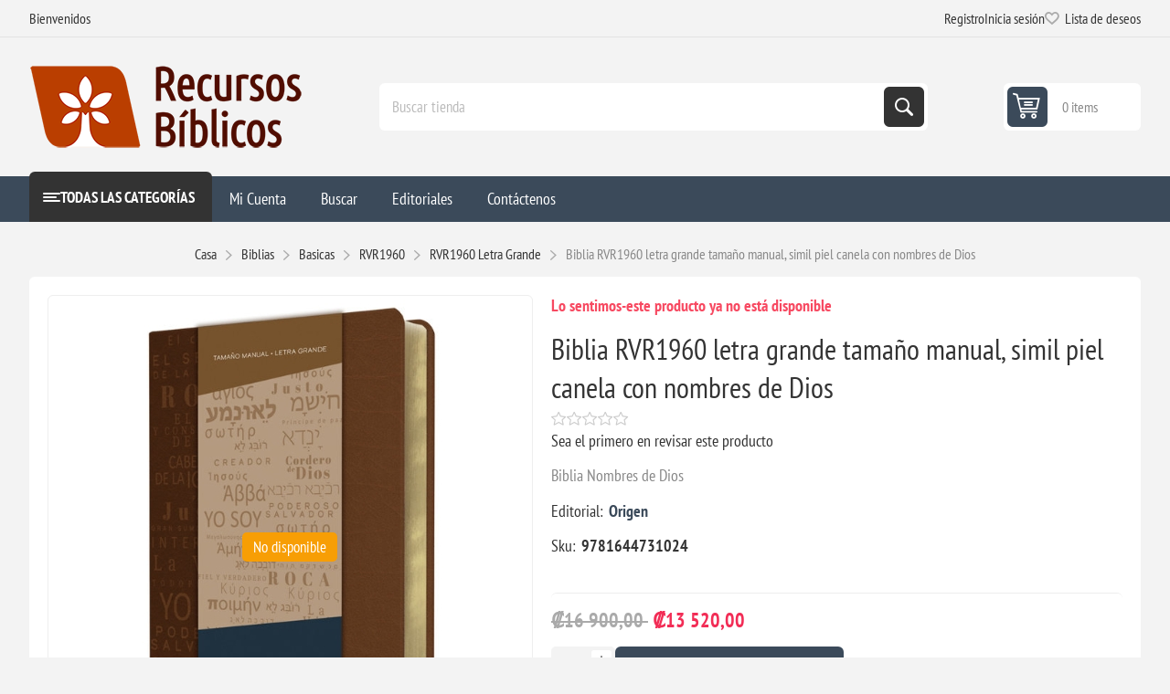

--- FILE ---
content_type: text/html; charset=utf-8
request_url: https://www.recursosbiblicos.co.cr/biblia-rvr1960-letra-grande-tama%C3%B1o-manual-simil-piel-canela-con-nombres-de-dios
body_size: 17661
content:
<!DOCTYPE html><html lang="en" dir="ltr" class="html-product-details-page"><head><title>Recursos Biblicos-Biblia RVR1960 letra grande tama&#xF1;o manual, simil piel canela con nombres de Dios</title><meta charset="UTF-8"><meta name="description" content="Biblia Nombres de Dios"><meta name="keywords" content="Libros,Devocionales,Biblias,Concordancias,Diccionarios,Niños"><meta name="generator" content="nopCommerce"><meta name="viewport" content="width=device-width, initial-scale=1.0, minimum-scale=1.0, maximum-scale=2.0"><link rel="preload" as="font" href="/Themes/Pioneer/Content/fonts/pioneer.woff" crossorigin><meta property="og:image" content="https://recursosbiblicos.co.cr/images/uploaded/logos/opengraph.png"><meta property="fb:app_id" content="415882865725086"><meta property="og:url" content="https://recursosbiblicos.co.cr"><meta property="og:title" content="Recursos Biblicos de Costa Rica"><meta property="og:description" content="Literatura cristiana de autores reconocidos y otros contenidos biblicos"><meta property="og:type" content="website"><meta property="og:type" content="product"><meta property="og:title" content="Biblia RVR1960 letra grande tamaño manual, simil piel canela con nombres de Dios"><meta property="og:description" content="Biblia Nombres de Dios"><meta property="og:image" content="http://www.recursosbiblicos.co.cr/images/thumbs/0002902_biblia-rvr1960-letra-grande-tamano-manual-simil-piel-canela-con-nombres-de-dios_550.jpeg"><meta property="og:image:url" content="http://www.recursosbiblicos.co.cr/images/thumbs/0002902_biblia-rvr1960-letra-grande-tamano-manual-simil-piel-canela-con-nombres-de-dios_550.jpeg"><meta property="og:url" content="http://www.recursosbiblicos.co.cr/biblia-rvr1960-letra-grande-tama%C3%B1o-manual-simil-piel-canela-con-nombres-de-dios"><meta property="og:site_name" content="Recursos Bíblicos de Costa Rica"><meta property="twitter:card" content="summary"><meta property="twitter:site" content="Recursos Bíblicos de Costa Rica"><meta property="twitter:title" content="Biblia RVR1960 letra grande tamaño manual, simil piel canela con nombres de Dios"><meta property="twitter:description" content="Biblia Nombres de Dios"><meta property="twitter:image" content="http://www.recursosbiblicos.co.cr/images/thumbs/0002902_biblia-rvr1960-letra-grande-tamano-manual-simil-piel-canela-con-nombres-de-dios_550.jpeg"><meta property="twitter:url" content="http://www.recursosbiblicos.co.cr/biblia-rvr1960-letra-grande-tama%C3%B1o-manual-simil-piel-canela-con-nombres-de-dios"><script type="application/ld+json">{"@context":"https://schema.org","@type":"Product","name":"Biblia RVR1960 letra grande tamaño manual, simil piel canela con nombres de Dios","sku":"9781644731024","description":"Biblia Nombres de Dios","image":"http://www.recursosbiblicos.co.cr/images/thumbs/0002902_biblia-rvr1960-letra-grande-tamano-manual-simil-piel-canela-con-nombres-de-dios_550.jpeg","brand":[{"@type":"Brand","name":"Origen"}],"offers":{"@type":"Offer","url":"http://www.recursosbiblicos.co.cr/biblia-rvr1960-letra-grande-tama%c3%b1o-manual-simil-piel-canela-con-nombres-de-dios","availability":"https://schema.org/OutOfStock","price":"13520.00","priceCurrency":"CRC"},"review":[],"hasVariant":[]}</script><script type="application/ld+json">{"@context":"https://schema.org","@type":"BreadcrumbList","itemListElement":[{"@type":"ListItem","position":1,"item":{"@id":"http://www.recursosbiblicos.co.cr/biblias","name":"Biblias"}},{"@type":"ListItem","position":2,"item":{"@id":"http://www.recursosbiblicos.co.cr/basicas","name":"Basicas"}},{"@type":"ListItem","position":3,"item":{"@id":"http://www.recursosbiblicos.co.cr/rvr1960","name":"RVR1960"}},{"@type":"ListItem","position":4,"item":{"@id":"http://www.recursosbiblicos.co.cr/rvr1960-letra-grande","name":"RVR1960 Letra Grande"}},{"@type":"ListItem","position":5,"item":{"@id":"http://www.recursosbiblicos.co.cr/biblia-rvr1960-letra-grande-tama%C3%B1o-manual-simil-piel-canela-con-nombres-de-dios","name":"Biblia RVR1960 letra grande tamaño manual, simil piel canela con nombres de Dios"}}]}</script><link rel="stylesheet" href="/css/mo3urexbzuzkqxphcni-5g.styles.css?v=Rx-_pwENYCFf40Olp1NmLj8qX1c"><style>.product-details-page .full-description{display:none}.product-details-page .ui-tabs .full-description{display:block}.product-details-page .tabhead-full-description{display:none}.product-details-page .product-specs-box{display:none}.product-details-page .ui-tabs .product-specs-box{display:block}.product-details-page .ui-tabs .product-specs-box .title{display:none}.product-details-page .product-reviews{display:none}.product-details-page .ui-tabs .product-reviews{display:block}</style><script async src="https://www.googletagmanager.com/gtag/js?id=UA-148904009-1"></script><script>function gtag(){dataLayer.push(arguments)}window.dataLayer=window.dataLayer||[];gtag("js",new Date);gtag("config","UA-148904009-1")</script><link rel="shortcut icon" href="/icons/icons_0/1691816948.ico"><meta http-equiv="Content-Security-Policy" content="upgrade-insecure-requests"><body class="product-details-page-body not-logged-in"><input name="__RequestVerificationToken" type="hidden" value="CfDJ8LsOOuFUkS5Fj2XQWB3lWOpbJXNTA87z8I08DDAGNTgSRMJ8mvvnOiDqosfl5Bei0m9f7a8BWcxJi-aGdzXy6B3-CwHKgVLhV4FkdomnlrFCctdbG0fwGhJjCo7vjUVegyFeBvsEMLBN1qP3B2h81d4"><div class="ajax-loading-block-window" style="display:none"></div><div id="dialog-notifications-success" role="status" aria-live="polite" aria-atomic="true" title="Notificación" style="display:none"></div><div id="dialog-notifications-error" role="alert" aria-live="assertive" aria-atomic="true" title="Error" style="display:none"></div><div id="dialog-notifications-warning" role="alert" aria-live="assertive" aria-atomic="true" title="Advertencia" style="display:none"></div><div id="bar-notification" class="bar-notification-container" role="status" aria-live="polite" aria-atomic="true" data-close="Cerca"></div><div class="master-wrapper-page"><div class="overlayOffCanvas"></div><div class="responsive-nav-wrapper"><div class="button menu-button"><span>Menu</span></div><div class="button personal-button"><span>Personal menu</span></div><div class="header-logo"><a href="/" class="logo"> <img alt="Recursos Bíblicos de Costa Rica" src="http://recursosbiblicos.co.cr/images/thumbs/0003733_headerlogo-short.png"></a></div><div class="button search-button"><span>Búsqueda</span></div><div class="button cart-button"><a class="txt" href="/cart"> <span class="cart-qty">0</span> </a></div></div><div class="header"><div class="header-upper"><div class="admin-links-wrapper"><div class="promo-text"><span>Bienvenidos</span></div></div><div class="header-links-wrapper flyout-nav"><div class="nav-close close-links"><span>Cerrar</span></div><div class="nav-panel"><div class="header-links"><ul><li><a href="/register?returnUrl=%2Fbiblia-rvr1960-letra-grande-tama%25C3%25B1o-manual-simil-piel-canela-con-nombres-de-dios" class="ico-register">Registro</a><li><a href="/login?returnUrl=%2Fbiblia-rvr1960-letra-grande-tama%25C3%25B1o-manual-simil-piel-canela-con-nombres-de-dios" class="ico-login">Inicia sesión</a><li><a href="/wishlist" class="ico-wishlist"> <span class="wishlist-label">Lista de deseos</span> <span class="wishlist-qty">0</span> </a></ul></div></div></div></div><div class="header-lower"><div class="header-logo"><a href="/" class="logo"> <img alt="Recursos Bíblicos de Costa Rica" src="http://recursosbiblicos.co.cr/images/thumbs/0003733_headerlogo-short.png"></a></div><div role="search" class="search-box store-search-box flyout-nav"><div class="nav-close close-search"><span>Cerrar</span></div><div class="nav-panel"><form method="get" id="small-search-box-form" action="/search"><input type="text" class="search-box-text" id="small-searchterms" autocomplete="off" name="q" placeholder="Buscar tienda" aria-label="Buscar tienda"> <input type="hidden" class="instantSearchResourceElement" data-highlightfirstfoundelement="false" data-minkeywordlength="3" data-defaultproductsortoption="0" data-instantsearchurl="/instantSearchFor" data-searchpageurl="/search" data-searchinproductdescriptions="true" data-numberofvisibleproducts="5" data-noresultsresourcetext=" No data found."><script id='instantSearchItemTemplate' type='text/x-kendo-template'>
    <div class='instant-search-item' data-url='#= data.CustomProperties.Url #'>
        <a href='#= data.CustomProperties.Url #'>
            <div class='img-block'>
                <img src='#= data.PictureModels[0].ImageUrl #' alt='#= data.Name #' title='#= data.Name #' style='border: none'>
            </div>
            <div class='detail'>
                <div class='title'>#= data.Name #</div>
                # if (data.CustomProperties.ShowSku === 'yes' && data.CustomProperties.Sku) { #
                    <div class='sku'>#= data.CustomProperties.SkuLabel #: #= data.CustomProperties.Sku #</div>
                # } #
                # if (data.ProductPrice && data.ProductPrice.Price) { #
                    <div class='price'>#= data.ProductPrice.Price #</div>
                # } #
            </div>
        </a>
    </div>
</script><button type="submit" class="button-1 search-box-button">Búsqueda</button></form></div></div><div id="flyout-cart" class="header-cart"><div class="cart-link"><a href="/cart" class="ico-cart"> <span class="cart-qty">0 items</span> <span class="cart-total"></span> </a></div><div class="flyout-cart"><div class="mini-shopping-cart"><div class="count">No tienes artículos en tu carrito de compras.</div></div></div></div></div></div><div class="header-menu flyout-nav"><div class="nav-close close-menu"><span>Cerrar</span></div><div class="nav-panel modified"><div class="drop-menu"><div class="title"><span>Todas las Categorías</span></div><div class="content"><ul class="sublist"></ul></div></div><ul class="mega-menu" data-isrtlenabled="false" data-enableclickfordropdown="false"><li class="has-sublist root-category"><a class="with-subcategories" href="/biblias"><span>Biblias</span></a><div class="plus-button"></div><div class="sublist-wrap"><ul class="sublist"><li class="back-button"><span>Atrás</span><li class="has-sublist"><a href="/basicas" title="Basicas" class="with-subcategories"><span>Basicas</span></a><div class="plus-button"></div><div class="sublist-wrap"><ul class="sublist"><li class="back-button"><span>Atrás</span><li class="has-sublist"><a href="/rvr1960" title="RVR1960" class="with-subcategories"><span>RVR1960</span></a><div class="plus-button"></div><div class="sublist-wrap"><ul class="sublist"><li class="back-button"><span>Atrás</span><li><a class="lastLevelCategory" href="/rvr1960-letra-grande" title="RVR1960 Letra Grande"><span>RVR1960 Letra Grande</span></a><li><a class="lastLevelCategory" href="/rvr1960-letra-gigante" title="RVR1960 Letra Gigante/Súper Gigante"><span>RVR1960 Letra Gigante/S&#xFA;per Gigante</span></a><li><a class="lastLevelCategory" href="/rvr1960-bolsillo" title="RVR1960 Bolsillo"><span>RVR1960 Bolsillo</span></a><li><a class="lastLevelCategory" href="/biblia-del-ministro-2" title="Biblia del ministro"><span>Biblia del ministro</span></a></ul></div><li class="has-sublist"><a href="/ntv" title="NTV" class="with-subcategories"><span>NTV</span></a><div class="plus-button"></div><div class="sublist-wrap"><ul class="sublist"><li class="back-button"><span>Atrás</span><li><a class="lastLevelCategory" href="/ntv-letra-grande" title="NTV Letra Grande"><span>NTV Letra Grande</span></a><li><a class="lastLevelCategory" href="/ntv-letra-gigante" title="NTV Letra Gigante"><span>NTV Letra Gigante</span></a><li><a class="lastLevelCategory" href="/ntv-econ%C3%B3micas" title="NTV Económicas"><span>NTV Econ&#xF3;micas</span></a></ul></div><li><a class="lastLevelCategory" href="/nvi" title="NVI"><span>NVI</span></a><li><a class="lastLevelCategory" href="/nbla" title="NBLA"><span>NBLA</span></a><li><a class="lastLevelCategory" href="/rva2015" title="RVA2015"><span>RVA2015</span></a></ul></div><li class="has-sublist"><a href="/estudio-2" title="Estudio" class="with-subcategories"><span>Estudio</span></a><div class="plus-button"></div><div class="sublist-wrap"><ul class="sublist"><li class="back-button"><span>Atrás</span><li><a class="lastLevelCategory" href="/diario-vivir" title="Diario Vivir"><span>Diario Vivir</span></a><li><a class="lastLevelCategory" href="/para-j%C3%B3venes" title="Para jóvenes"><span>Para j&#xF3;venes</span></a><li><a class="lastLevelCategory" href="/biblia-de-estudio-de-la-reforma-edici%C3%B3n-condensada" title="Biblia de Estudio de la Reforma - Edición Condensada"><span>Biblia de Estudio de la Reforma - Edici&#xF3;n Condensada</span></a><li><a class="lastLevelCategory" href="/nueva-biblia-para-el-estudio-inductivo" title="Nueva Biblia para el estudio inductivo"><span>Nueva Biblia para el estudio inductivo</span></a><li><a class="lastLevelCategory" href="/biblia-de-estudio-para-mujeres" title="Biblia de estudio para mujeres"><span>Biblia de estudio para mujeres</span></a><li><a class="lastLevelCategory" href="/biblia-de-estudio-macarthur" title="Biblia de Estudio MacArthur"><span>Biblia de Estudio MacArthur</span></a></ul></div><li class="has-sublist"><a href="/apuntes-y-devocionales" title="Apuntes y Devocionales" class="with-subcategories"><span>Apuntes y Devocionales</span></a><div class="plus-button"></div><div class="sublist-wrap"><ul class="sublist"><li class="back-button"><span>Atrás</span><li><a class="lastLevelCategory" href="/inspira-ntv" title="Inspira NTV"><span>Inspira NTV</span></a><li><a class="lastLevelCategory" href="/biblia-devocional-mujer-verdadera" title="Biblia Devocional Mujer Verdadera"><span>Biblia Devocional Mujer Verdadera</span></a><li><a class="lastLevelCategory" href="/biblia-de-la-mujer-conforme-al-coraz%C3%B3n-de-dios" title="Biblia de la mujer conforme al corazón de Dios"><span>Biblia de la mujer conforme al coraz&#xF3;n de Dios</span></a><li><a class="lastLevelCategory" href="/biblia-devocional-centrada-en-cristo-2" title="Biblia Devocional Centrada en Cristo"><span>Biblia Devocional Centrada en Cristo</span></a></ul></div><li class="has-sublist"><a href="/ni%C3%B1os-4" title="Niños" class="with-subcategories"><span>Ni&#xF1;os</span></a><div class="plus-button"></div><div class="sublist-wrap"><ul class="sublist"><li class="back-button"><span>Atrás</span><li><a class="lastLevelCategory" href="/biblia-go-para-ni%C3%B1os-ntv" title="Biblia GO para niños NTV"><span>Biblia GO para ni&#xF1;os NTV</span></a><li><a class="lastLevelCategory" href="/biblia-aventura-nbla" title="Biblia Aventura NBLA"><span>Biblia Aventura NBLA</span></a><li><a class="lastLevelCategory" href="/nbla-biblia-visual-de-estudio-para-ni%C3%B1os" title="NBLA, Biblia visual de estudio para niños"><span>NBLA, Biblia visual de estudio para ni&#xF1;os</span></a><li><a class="lastLevelCategory" href="/rvr-1960-biblia-para-ni%C3%B1os-exploradores" title="RVR 1960 Biblia para niños exploradores"><span>RVR 1960 Biblia para ni&#xF1;os exploradores</span></a><li><a class="lastLevelCategory" href="/biblia-para-ni%C3%B1os-nvi-texto-revisado-2022" title="Biblia para Niños NVI, Texto revisado 2022"><span>Biblia para Ni&#xF1;os NVI, Texto revisado 2022</span></a></ul></div><li><a class="lastLevelCategory" href="/en-ingl%C3%A9s" title="En Inglés"><span>En Ingl&#xE9;s</span></a></ul></div><li class="has-sublist root-category"><a class="with-subcategories" href="/herramientas-estudio-b%C3%ADblico"><span>Herramientas</span></a><div class="plus-button"></div><div class="sublist-wrap"><ul class="sublist"><li class="back-button"><span>Atrás</span><li class="has-sublist"><a href="/hermen%C3%A9utica-y-ex%C3%A9gesis" title="Hermenéutica y Exégesis (Estudio Bíblico)" class="with-subcategories"><span>Hermen&#xE9;utica y Ex&#xE9;gesis (Estudio B&#xED;blico)</span></a><div class="plus-button"></div><div class="sublist-wrap"><ul class="sublist"><li class="back-button"><span>Atrás</span><li><a class="lastLevelCategory" href="/tablas-cronol%C3%B3gicas-de-whitcomb" title="Tablas Cronológicas de Whitcomb"><span>Tablas Cronol&#xF3;gicas de Whitcomb</span></a><li><a class="lastLevelCategory" href="/serie-a-tu-alcance" title="Serie A Tu Alcance"><span>Serie A Tu Alcance</span></a><li><a class="lastLevelCategory" href="/la-biblia-libro-por-libro" title="La Biblia, Libro por Libro "><span>La Biblia, Libro por Libro </span></a></ul></div><li><a class="lastLevelCategory" href="/homil%C3%A9tica" title="Homilética (Predicación)"><span>Homil&#xE9;tica (Predicaci&#xF3;n)</span></a><li class="has-sublist"><a href="/comentarios-2" title="Comentarios" class="with-subcategories"><span>Comentarios</span></a><div class="plus-button"></div><div class="sublist-wrap"><ul class="sublist"><li class="back-button"><span>Atrás</span><li><a class="lastLevelCategory" href="/comentario-macarthur-del-n-t" title="Comentario MacArthur del NT"><span>Comentario MacArthur del NT</span></a><li><a class="lastLevelCategory" href="/serie-para-ti" title="Serie para ti"><span>Serie para ti</span></a><li><a class="lastLevelCategory" href="/comentario-samuel-perez-millos" title="Comentario Perez Millos"><span>Comentario Perez Millos</span></a><li><a class="lastLevelCategory" href="/comentario-at-andamio" title="Comentario AT Andamio"><span>Comentario AT Andamio</span></a><li><a class="lastLevelCategory" href="/comentario-al-nt-hendriksen-y-kistemaker" title="Comentario al NT Hendriksen y Kistemaker"><span>Comentario al NT Hendriksen y Kistemaker</span></a><li><a class="lastLevelCategory" href="/comentario-biblico-con-aplicacion-nvi" title="Comentario biblico con aplicacion NVI"><span>Comentario biblico con aplicacion NVI</span></a><li><a class="lastLevelCategory" href="/comentario-al-texto-hebreo-del-at" title="Comentario al texto hebreo del AT"><span>Comentario al texto hebreo del AT</span></a><li><a class="lastLevelCategory" href="/comentarios-john-stott" title="Comentarios John Stott"><span>Comentarios John Stott</span></a><li><a class="lastLevelCategory" href="/comentario-b%C3%ADblico-teolog%C3%ADa-del-trabajo" title="Comentario Bíblico Teología del Trabajo"><span>Comentario B&#xED;blico Teolog&#xED;a del Trabajo</span></a><li><a class="lastLevelCategory" href="/comentario-exeg%C3%A9tico-pr%C3%A1ctico-del-nt" title="Comentario exegético-práctico del NT"><span>Comentario exeg&#xE9;tico-pr&#xE1;ctico del NT</span></a><li><a class="lastLevelCategory" href="/comentario-mundo-hispano" title="Comentario Mundo Hispano"><span>Comentario Mundo Hispano</span></a></ul></div><li class="has-sublist"><a href="/concordancias-2" title="Concordancias - Léxicos" class="with-subcategories"><span>Concordancias - L&#xE9;xicos</span></a><div class="plus-button"></div><div class="sublist-wrap"><ul class="sublist"><li class="back-button"><span>Atrás</span><li><a class="lastLevelCategory" href="/colecci%C3%B3n-corpus-koin%C3%A9" title="Colección Corpus Koiné"><span>Colecci&#xF3;n Corpus Koin&#xE9;</span></a></ul></div><li><a class="lastLevelCategory" href="/atlas" title="Atlas"><span>Atlas</span></a><li><a class="lastLevelCategory" href="/diccionarios-2" title="Diccionarios"><span>Diccionarios</span></a><li><a class="lastLevelCategory" href="/manuales" title="Manuales"><span>Manuales</span></a><li class="has-sublist"><a href="/historia-3" title="Historia y Cultura" class="with-subcategories"><span>Historia y Cultura</span></a><div class="plus-button"></div><div class="sublist-wrap"><ul class="sublist"><li class="back-button"><span>Atrás</span><li><a class="lastLevelCategory" href="/obras-escogidas" title="Obras Escogidas"><span>Obras Escogidas</span></a></ul></div><li class="has-sublist"><a href="/teologia-sistematica-2" title="Teologia Sistematica" class="with-subcategories"><span>Teologia Sistematica</span></a><div class="plus-button"></div><div class="sublist-wrap"><ul class="sublist"><li class="back-button"><span>Atrás</span><li><a class="lastLevelCategory" href="/colecci%C3%B3n-p%C3%A9rez-millos" title="Colección Pérez Millos"><span>Colecci&#xF3;n P&#xE9;rez Millos</span></a></ul></div><li><a class="lastLevelCategory" href="/curso-de-formacion-teologica-evangelica" title="Curso de Formacion Teologica Evangelica"><span>Curso de Formacion Teologica Evangelica</span></a><li><a class="lastLevelCategory" href="/colecci%C3%B3n-teol%C3%B3gica-contempor%C3%A1nea" title="Colección Teológica Contemporánea"><span>Colecci&#xF3;n Teol&#xF3;gica Contempor&#xE1;nea</span></a><li><a class="lastLevelCategory" href="/interlineales" title="Interlineales"><span>Interlineales</span></a><li><a class="lastLevelCategory" href="/folletos-rose" title="Folletos Rose"><span>Folletos Rose</span></a></ul></div><li class="has-sublist root-category"><a class="with-subcategories" href="/libros"><span>Libros</span></a><div class="plus-button"></div><div class="sublist-wrap"><ul class="sublist"><li class="back-button"><span>Atrás</span><li class="has-sublist"><a href="/apolog%C3%A9tica" title="Apologética, Ciencia, Filosofía y Sociología" class="with-subcategories"><span>Apolog&#xE9;tica, Ciencia, Filosof&#xED;a y Sociolog&#xED;a</span></a><div class="plus-button"></div><div class="sublist-wrap"><ul class="sublist"><li class="back-button"><span>Atrás</span><li><a class="lastLevelCategory" href="/que-no-piensen-por-ti" title="Que no piensen por ti"><span>Que no piensen por ti</span></a><li><a class="lastLevelCategory" href="/preguntas-dif%C3%ADciles-tgc" title="Preguntas Difíciles TGC"><span>Preguntas Dif&#xED;ciles TGC</span></a></ul></div><li class="has-sublist"><a href="/estudios-biblicos-2" title="Estudios Biblicos" class="with-subcategories"><span>Estudios Biblicos</span></a><div class="plus-button"></div><div class="sublist-wrap"><ul class="sublist"><li class="back-button"><span>Atrás</span><li><a class="lastLevelCategory" href="/serie-unidos" title="Serie Unidos"><span>Serie Unidos</span></a><li><a class="lastLevelCategory" href="/serie-una-mujer-conforme-al-coraz%C3%B3n-de-dios" title="Serie Una mujer conforme al corazón de Dios"><span>Serie Una mujer conforme al coraz&#xF3;n de Dios</span></a><li><a class="lastLevelCategory" href="/serie-las-siete-puertas" title="Serie las siete puertas"><span>Serie las siete puertas</span></a></ul></div><li class="has-sublist"><a href="/oraci%C3%B3n" title="Oración" class="with-subcategories"><span>Oraci&#xF3;n</span></a><div class="plus-button"></div><div class="sublist-wrap"><ul class="sublist"><li class="back-button"><span>Atrás</span><li><a class="lastLevelCategory" href="/5-razones-para-orar" title="5 razones para orar"><span>5 razones para orar</span></a></ul></div><li><a class="lastLevelCategory" href="/sufrimiento-3" title="Sufrimiento"><span>Sufrimiento</span></a><li><a class="lastLevelCategory" href="/finanzas" title="Mayordomía, Productividad y Finanzas"><span>Mayordom&#xED;a, Productividad y Finanzas</span></a><li><a class="lastLevelCategory" href="/e625-2" title="e625"><span>e625</span></a><li class="has-sublist"><a href="/teolog%C3%ADa-para-vivir" title="Teología para Vivir" class="with-subcategories"><span>Teolog&#xED;a para Vivir</span></a><div class="plus-button"></div><div class="sublist-wrap"><ul class="sublist"><li class="back-button"><span>Atrás</span><li><a class="lastLevelCategory" href="/el-servicio-razonable-del-cristiano-2" title="El Servicio Razonable del Cristiano"><span>El Servicio Razonable del Cristiano</span></a></ul></div><li class="has-sublist"><a href="/biograf%C3%ADas" title="Biografías" class="with-subcategories"><span>Biograf&#xED;as</span></a><div class="plus-button"></div><div class="sublist-wrap"><ul class="sublist"><li class="back-button"><span>Atrás</span><li><a class="lastLevelCategory" href="/serie-un-gran-legado-de-h%C3%A9roes-de-la-fe" title="Serie Un gran legado de héroes de la fe"><span>Serie Un gran legado de h&#xE9;roes de la fe</span></a></ul></div><li class="has-sublist"><a href="/consejer%C3%ADa" title="Consejería" class="with-subcategories"><span>Consejer&#xED;a</span></a><div class="plus-button"></div><div class="sublist-wrap"><ul class="sublist"><li class="back-button"><span>Atrás</span><li><a class="lastLevelCategory" href="/mini-libros" title="Mini Libros"><span>Mini Libros</span></a><li><a class="lastLevelCategory" href="/serie-ayuda" title="Serie ¡Ayuda!"><span>Serie &#xA1;Ayuda!</span></a><li><a class="lastLevelCategory" href="/el-consejero-cristiano-responde" title="El consejero cristiano responde"><span>El consejero cristiano responde</span></a></ul></div><li class="has-sublist"><a href="/ni%C3%B1os" title="Niños" class="with-subcategories"><span>Ni&#xF1;os</span></a><div class="plus-button"></div><div class="sublist-wrap"><ul class="sublist"><li class="back-button"><span>Atrás</span><li><a class="lastLevelCategory" href="/biblia-infogr%C3%A1fica-de-7-en-adelante" title="Biblia Infográfica (De 7 en adelante)"><span>Biblia Infogr&#xE1;fica (De 7 en adelante)</span></a><li><a class="lastLevelCategory" href="/busca-y-encuentra-2" title="Busca y Encuentra"><span>Busca y Encuentra</span></a><li><a class="lastLevelCategory" href="/rc-sproul-ni%C3%B1os" title="R.C. Sproul Niños"><span>R.C. Sproul Ni&#xF1;os</span></a><li><a class="lastLevelCategory" href="/actividades-para-ni%C3%B1os" title="Actividades para Niños"><span>Actividades para Ni&#xF1;os</span></a><li><a class="lastLevelCategory" href="/colecci%C3%B3n-poiema" title="Colección Poiema"><span>Colecci&#xF3;n Poiema</span></a><li><a class="lastLevelCategory" href="/preguntas-y-respuestas" title="Preguntas y Respuestas"><span>Preguntas y Respuestas</span></a><li><a class="lastLevelCategory" href="/devocionales-4" title="Devocionales"><span>Devocionales</span></a><li><a class="lastLevelCategory" href="/buenas-noticias-para-peque%C3%B1os-corazones" title="Buenas noticias para pequeños corazones"><span>Buenas noticias para peque&#xF1;os corazones</span></a><li class="has-sublist"><a href="/libros-de-cart%C3%B3n" title="De 0 - 3" class="with-subcategories"><span>De 0 - 3</span></a><div class="plus-button"></div><div class="sublist-wrap"><ul class="sublist"><li class="back-button"><span>Atrás</span><li><a class="lastLevelCategory" href="/teologia-grande-para-corazones-peque%C3%B1os" title="Teologia grande para corazones pequeños"><span>Teologia grande para corazones peque&#xF1;os</span></a><li><a class="lastLevelCategory" href="/veo-veo" title="Veo, veo"><span>Veo, veo</span></a><li><a class="lastLevelCategory" href="/abraza-a" title="Abraza a..."><span>Abraza a...</span></a><li><a class="lastLevelCategory" href="/toca-y-juega" title="Toca y Juega"><span>Toca y Juega</span></a><li><a class="lastLevelCategory" href="/pop-it-lee-y-juega" title="Pop-it Lee y Juega"><span>Pop-it Lee y Juega</span></a><li><a class="lastLevelCategory" href="/entrenando-corazones-j%C3%B3venes" title="Entrenando corazones jóvenes"><span>Entrenando corazones j&#xF3;venes</span></a><li><a class="lastLevelCategory" href="/baby-believer" title="Baby Believer"><span>Baby Believer</span></a><li><a class="lastLevelCategory" href="/world-of-narnia" title="World of Narnia"><span>World of Narnia</span></a></ul></div><li class="has-sublist"><a href="/de-3-a-7" title="De 3 a 7" class="with-subcategories"><span>De 3 a 7</span></a><div class="plus-button"></div><div class="sublist-wrap"><ul class="sublist"><li class="back-button"><span>Atrás</span><li><a class="lastLevelCategory" href="/colecci%C3%B3n-grandes-historias-para-peque%C3%B1os-lectores" title="Grandes Historias para pequeños lectores"><span>Grandes Historias para peque&#xF1;os lectores</span></a><li><a class="lastLevelCategory" href="/personajes-de-la-biblia" title="Personajes de la Biblia"><span>Personajes de la Biblia</span></a><li><a class="lastLevelCategory" href="/peque%C3%B1os-h%C3%A9roes-de-la-biblia" title="Pequeños Héroes de la Biblia"><span>Peque&#xF1;os H&#xE9;roes de la Biblia</span></a><li><a class="lastLevelCategory" href="/las-aventuras-del-peque%C3%B1o-no%C3%A9" title="Las aventuras del pequeño Noé"><span>Las aventuras del peque&#xF1;o No&#xE9;</span></a><li><a class="lastLevelCategory" href="/haz-cosas-grandes-por-dios" title="Haz cosas grandes por Dios"><span>Haz cosas grandes por Dios</span></a></ul></div><li><a class="lastLevelCategory" href="/de-7-a-9" title="De 7 a 9"><span>De 7 a 9</span></a><li class="has-sublist"><a href="/de-9-a-12" title="De 9 a 13" class="with-subcategories"><span>De 9 a 13</span></a><div class="plus-button"></div><div class="sublist-wrap"><ul class="sublist"><li class="back-button"><span>Atrás</span><li><a class="lastLevelCategory" href="/serie-grandes-preguntas" title="Serie Grandes Preguntas"><span>Serie Grandes Preguntas</span></a></ul></div></ul></div><li class="has-sublist"><a href="/devocionales-3" title="Devocionales" class="with-subcategories"><span>Devocionales</span></a><div class="plus-button"></div><div class="sublist-wrap"><ul class="sublist"><li class="back-button"><span>Atrás</span><li><a class="lastLevelCategory" href="/serie-40-d%C3%ADas" title="Serie 40 días"><span>Serie 40 d&#xED;as</span></a><li><a class="lastLevelCategory" href="/broadstreet" title="BroadStreet"><span>BroadStreet</span></a><li><a class="lastLevelCategory" href="/serie-un-a%C3%B1o-lifeway" title="Serie Un Año (Lifeway)"><span>Serie Un A&#xF1;o (Lifeway)</span></a><li><a class="lastLevelCategory" href="/serie-31-d%C3%ADas-devocionales-para-la-vida" title="Serie - 31 días: Devocionales para la vida"><span>Serie - 31 d&#xED;as: Devocionales para la vida</span></a></ul></div><li><a class="lastLevelCategory" href="/doctrina" title="Doctrina"><span>Doctrina</span></a><li><a class="lastLevelCategory" href="/escatolog%C3%ADa" title="Escatología"><span>Escatolog&#xED;a</span></a><li><a class="lastLevelCategory" href="/familia-2" title="Familia, Educación y Crianza"><span>Familia, Educaci&#xF3;n y Crianza</span></a><li class="has-sublist"><a href="/hombres-2" title="Hombres" class="with-subcategories"><span>Hombres</span></a><div class="plus-button"></div><div class="sublist-wrap"><ul class="sublist"><li class="back-button"><span>Atrás</span><li><a class="lastLevelCategory" href="/serie-hombre-renovado" title="Serie Hombre Renovado"><span>Serie Hombre Renovado</span></a></ul></div><li><a class="lastLevelCategory" href="/j%C3%B3venes" title="Jóvenes"><span>J&#xF3;venes</span></a><li class="has-sublist"><a href="/liderazgo-2" title="Iglesia, Liderazgo y Ayuda Pastoral" class="with-subcategories"><span>Iglesia, Liderazgo y Ayuda Pastoral</span></a><div class="plus-button"></div><div class="sublist-wrap"><ul class="sublist"><li class="back-button"><span>Atrás</span><li><a class="lastLevelCategory" href="/serie-edificando-iglesias-sanas" title="Serie Edificando Iglesias Sanas"><span>Serie Edificando Iglesias Sanas</span></a><li><a class="lastLevelCategory" href="/cl%C3%A1sicos-de-la-fe-2" title="Clásicos de la Fe"><span>Cl&#xE1;sicos de la Fe</span></a><li><a class="lastLevelCategory" href="/biblioteca-cl%C3%A1sicos-cristianos" title="Biblioteca Clásicos Cristianos"><span>Biblioteca Cl&#xE1;sicos Cristianos</span></a></ul></div><li><a class="lastLevelCategory" href="/matrimonio" title="Noviazgo y Matrimonio"><span>Noviazgo y Matrimonio</span></a><li><a class="lastLevelCategory" href="/mujeres-2" title="Mujeres"><span>Mujeres</span></a><li class="has-sublist"><a href="/novelas" title="Novelas, Fábulas, Alegorías  y Ensayos" class="with-subcategories"><span>Novelas, F&#xE1;bulas, Alegor&#xED;as y Ensayos</span></a><div class="plus-button"></div><div class="sublist-wrap"><ul class="sublist"><li class="back-button"><span>Atrás</span><li><a class="lastLevelCategory" href="/cr%C3%B3nicas-de-narnia-nueva-edci%C3%B3n" title="Crónicas de Narnia - Nueva Edición"><span>Cr&#xF3;nicas de Narnia - Nueva Edici&#xF3;n</span></a><li><a class="lastLevelCategory" href="/francine-rivers" title="Francine Rivers"><span>Francine Rivers</span></a><li><a class="lastLevelCategory" href="/la-saga-wingfeather" title="La Saga Wingfeather"><span>La Saga Wingfeather</span></a></ul></div><li><a class="lastLevelCategory" href="/sexualidad-2" title="Sexualidad"><span>Sexualidad</span></a><li class="has-sublist"><a href="/teolog%C3%ADa-2" title="Teologia" class="with-subcategories"><span>Teologia</span></a><div class="plus-button"></div><div class="sublist-wrap"><ul class="sublist"><li class="back-button"><span>Atrás</span><li><a class="lastLevelCategory" href="/serie-preguntas-cruciales" title="Serie Preguntas Cruciales"><span>Serie Preguntas Cruciales</span></a></ul></div><li class="has-sublist"><a href="/vida-cristiana" title="Vida Cristiana" class="with-subcategories"><span>Vida Cristiana</span></a><div class="plus-button"></div><div class="sublist-wrap"><ul class="sublist"><li class="back-button"><span>Atrás</span><li><a class="lastLevelCategory" href="/serie-lectura-f%C3%A1cil" title="Serie Lectura Fácil"><span>Serie Lectura F&#xE1;cil</span></a><li><a class="lastLevelCategory" href="/serie-primeros-pasos" title="Serie Primeros Pasos"><span>Serie Primeros Pasos</span></a></ul></div></ul></div><li class="has-sublist root-category"><a class="with-subcategories" href="/regalos"><span>Regalos</span></a><div class="plus-button"></div><div class="sublist-wrap"><ul class="sublist"><li class="back-button"><span>Atrás</span><li><a class="lastLevelCategory" href="/llaveros" title="Llaveros"><span>Llaveros</span></a><li class="has-sublist"><a href="/separadores" title="Separadores" class="with-subcategories"><span>Separadores</span></a><div class="plus-button"></div><div class="sublist-wrap"><ul class="sublist"><li class="back-button"><span>Atrás</span><li><a class="lastLevelCategory" href="/econ%C3%B3micos" title="Económicos"><span>Econ&#xF3;micos</span></a><li><a class="lastLevelCategory" href="/pack-30-marcadores" title="Pack 30 marcadores"><span>Pack 30 marcadores</span></a></ul></div><li><a class="lastLevelCategory" href="/marcadores-en-gel" title="Resaltadores"><span>Resaltadores</span></a><li class="has-sublist"><a href="/lapiceros" title="Lapiceros/Lápices" class="with-subcategories"><span>Lapiceros/L&#xE1;pices</span></a><div class="plus-button"></div><div class="sublist-wrap"><ul class="sublist"><li class="back-button"><span>Atrás</span><li><a class="lastLevelCategory" href="/pack-creativo-2-lapiceros" title="Pack creativo 2 lapiceros"><span>Pack creativo 2 lapiceros</span></a><li><a class="lastLevelCategory" href="/set-de-lapicero-con-separador" title="Set de lapicero con separador"><span>Set de lapicero con separador</span></a></ul></div><li class="has-sublist"><a href="/bible-journaling-kit" title="Bible Journaling" class="with-subcategories"><span>Bible Journaling</span></a><div class="plus-button"></div><div class="sublist-wrap"><ul class="sublist"><li class="back-button"><span>Atrás</span><li><a class="lastLevelCategory" href="/stickers" title="Stickers"><span>Stickers</span></a><li><a class="lastLevelCategory" href="/indexaci%C3%B3n" title="Indexación"><span>Indexaci&#xF3;n</span></a></ul></div><li class="has-sublist"><a href="/diarios-tama%C3%B1o-manual" title="Libretas" class="with-subcategories"><span>Libretas</span></a><div class="plus-button"></div><div class="sublist-wrap"><ul class="sublist"><li class="back-button"><span>Atrás</span><li><a class="lastLevelCategory" href="/colecci%C3%B3n-pura-vida-2" title="Colección Pura Vida"><span>Colecci&#xF3;n Pura Vida</span></a></ul></div><li><a class="lastLevelCategory" href="/colorear" title="Colorear"><span>Colorear</span></a><li class="has-sublist"><a href="/accesorios" title="Accesorios" class="with-subcategories"><span>Accesorios</span></a><div class="plus-button"></div><div class="sublist-wrap"><ul class="sublist"><li class="back-button"><span>Atrás</span><li><a class="lastLevelCategory" href="/bolsos" title="Bolsos"><span>Bolsos</span></a><li><a class="lastLevelCategory" href="/billeterastarjeteros" title="Billeteras/Monederos"><span>Billeteras/Monederos</span></a><li><a class="lastLevelCategory" href="/cosmetiqueraorganizadores" title="Cosmetiquera/Organizadores"><span>Cosmetiquera/Organizadores</span></a><li><a class="lastLevelCategory" href="/espejos" title="Espejos"><span>Espejos</span></a><li><a class="lastLevelCategory" href="/cepillos-de-pelo" title="Cepillos de Pelo"><span>Cepillos de Pelo</span></a></ul></div><li class="has-sublist"><a href="/hogar-y-cocina" title="Hogar/Cocina" class="with-subcategories"><span>Hogar/Cocina</span></a><div class="plus-button"></div><div class="sublist-wrap"><ul class="sublist"><li class="back-button"><span>Atrás</span><li><a class="lastLevelCategory" href="/tazas" title="Tazas"><span>Tazas</span></a><li class="has-sublist"><a href="/botellas" title="Botellas/Vasos" class="with-subcategories"><span>Botellas/Vasos</span></a><div class="plus-button"></div><div class="sublist-wrap"><ul class="sublist"><li class="back-button"><span>Atrás</span><li><a class="lastLevelCategory" href="/colecci%C3%B3n-pura-vida" title="Colección Pura Vida"><span>Colecci&#xF3;n Pura Vida</span></a></ul></div><li><a class="lastLevelCategory" href="/cuadros" title="Plaqués/Cuadros"><span>Plaqu&#xE9;s/Cuadros</span></a><li><a class="lastLevelCategory" href="/delantales" title="Delantales"><span>Delantales</span></a><li><a class="lastLevelCategory" href="/toallas-de-cocina" title="Toallas de cocina"><span>Toallas de cocina</span></a></ul></div><li class="has-sublist"><a href="/pasatiempos" title="Pasatiempos" class="with-subcategories"><span>Pasatiempos</span></a><div class="plus-button"></div><div class="sublist-wrap"><ul class="sublist"><li class="back-button"><span>Atrás</span><li><a class="lastLevelCategory" href="/preguntas-y-respuestas-b%C3%ADblicas" title="Preguntas y Respuestas Bíblicas"><span>Preguntas y Respuestas B&#xED;blicas</span></a><li class="has-sublist"><a href="/ni%C3%B1os-5" title="Niños" class="with-subcategories"><span>Ni&#xF1;os</span></a><div class="plus-button"></div><div class="sublist-wrap"><ul class="sublist"><li class="back-button"><span>Atrás</span><li><a class="lastLevelCategory" href="/rompecabezas" title="Rompecabezas"><span>Rompecabezas</span></a><li><a class="lastLevelCategory" href="/pinta-con-agua" title="Pinta con Agua"><span>Pinta con Agua</span></a></ul></div></ul></div><li><a class="lastLevelCategory" href="/calendarios" title="Calendarios/Devocionales"><span>Calendarios/Devocionales</span></a><li><a class="lastLevelCategory" href="/agendasplanificadores" title="Agendas/Planificadores"><span>Agendas/Planificadores</span></a><li><a class="lastLevelCategory" href="/forros-para-biblia" title="Estuches para Biblia"><span>Estuches para Biblia</span></a><li><a class="lastLevelCategory" href="/palabritas-promesas" title="Palabritas Promesas"><span>Palabritas Promesas</span></a><li><a class="lastLevelCategory" href="/sticky-notes" title="Sticky Notes"><span>Sticky Notes</span></a><li><a class="lastLevelCategory" href="/set-de-regalo" title="Set de Regalo"><span>Set de Regalo</span></a><li><a class="lastLevelCategory" href="/tarjetas-de-regalo" title="Tarjetas de Regalo"><span>Tarjetas de Regalo</span></a></ul></div><li class="has-sublist root-category"><a class="with-subcategories" href="/escuela-dominical"><span>Escuela Dominical</span></a><div class="plus-button"></div><div class="sublist-wrap"><ul class="sublist"><li class="back-button"><span>Atrás</span><li><a class="lastLevelCategory" href="/proyecto-evangelio" title="Proyecto Evangelio"><span>Proyecto Evangelio</span></a><li><a class="lastLevelCategory" href="/viajeros-en-los-tiempo-b%C3%ADblicos" title="Viajeros en los Tiempos Bíblicos"><span>Viajeros en los Tiempos B&#xED;blicos</span></a><li class="has-sublist"><a href="/curr%C3%ADculo-patmos" title="Currículo Patmos" class="with-subcategories"><span>Curr&#xED;culo Patmos</span></a><div class="plus-button"></div><div class="sublist-wrap"><ul class="sublist"><li class="back-button"><span>Atrás</span><li><a class="lastLevelCategory" href="/adolescentes" title="Adolescentes 13-14 Años"><span>Adolescentes 13-14 A&#xF1;os</span></a><li><a class="lastLevelCategory" href="/pre-adolescentes-11-12-a%C3%B1os" title="Pre Adolescentes 11-12 Años"><span>Pre Adolescentes 11-12 A&#xF1;os</span></a><li><a class="lastLevelCategory" href="/jovenes-15-17-a%C3%B1os" title="Jovenes 15-17 Años"><span>Jovenes 15-17 A&#xF1;os</span></a><li><a class="lastLevelCategory" href="/intermedios-9-10-a%C3%B1os" title="Intermedios 9-10 Años"><span>Intermedios 9-10 A&#xF1;os</span></a><li><a class="lastLevelCategory" href="/ni%C3%B1os-3-4-a%C3%B1os" title="Niños 3-4 Años"><span>Ni&#xF1;os 3-4 A&#xF1;os</span></a></ul></div></ul></div><li class="root-category"><a href="/pr%C3%B3ximas-novedades-7" title="Próximas Novedades"><span> Pr&#xF3;ximas Novedades</span></a><li class="root-category"><a href="/en-liquidaci%C3%B3n" title="En liquidación"><span> En liquidaci&#xF3;n</span></a><li><a href="/customer/info" title="Mi Cuenta"><span> Mi Cuenta</span></a><li><a href="/search" title="Buscar"><span> Buscar</span></a><li><a href="/manufacturer/all" title="Editoriales"><span> Editoriales</span></a><li><a href="/contactus" title="Contáctenos"><span> Cont&#xE1;ctenos</span></a></ul><div class="menu-title"><span>Menu</span></div><ul class="mega-menu-responsive"><li class="has-sublist root-category"><a class="with-subcategories" href="/biblias"><span>Biblias</span></a><div class="plus-button"></div><div class="sublist-wrap"><ul class="sublist"><li class="back-button"><span>Atrás</span><li class="has-sublist"><a href="/basicas" title="Basicas" class="with-subcategories"><span>Basicas</span></a><div class="plus-button"></div><div class="sublist-wrap"><ul class="sublist"><li class="back-button"><span>Atrás</span><li class="has-sublist"><a href="/rvr1960" title="RVR1960" class="with-subcategories"><span>RVR1960</span></a><div class="plus-button"></div><div class="sublist-wrap"><ul class="sublist"><li class="back-button"><span>Atrás</span><li><a class="lastLevelCategory" href="/rvr1960-letra-grande" title="RVR1960 Letra Grande"><span>RVR1960 Letra Grande</span></a><li><a class="lastLevelCategory" href="/rvr1960-letra-gigante" title="RVR1960 Letra Gigante/Súper Gigante"><span>RVR1960 Letra Gigante/S&#xFA;per Gigante</span></a><li><a class="lastLevelCategory" href="/rvr1960-bolsillo" title="RVR1960 Bolsillo"><span>RVR1960 Bolsillo</span></a><li><a class="lastLevelCategory" href="/biblia-del-ministro-2" title="Biblia del ministro"><span>Biblia del ministro</span></a></ul></div><li class="has-sublist"><a href="/ntv" title="NTV" class="with-subcategories"><span>NTV</span></a><div class="plus-button"></div><div class="sublist-wrap"><ul class="sublist"><li class="back-button"><span>Atrás</span><li><a class="lastLevelCategory" href="/ntv-letra-grande" title="NTV Letra Grande"><span>NTV Letra Grande</span></a><li><a class="lastLevelCategory" href="/ntv-letra-gigante" title="NTV Letra Gigante"><span>NTV Letra Gigante</span></a><li><a class="lastLevelCategory" href="/ntv-econ%C3%B3micas" title="NTV Económicas"><span>NTV Econ&#xF3;micas</span></a></ul></div><li><a class="lastLevelCategory" href="/nvi" title="NVI"><span>NVI</span></a><li><a class="lastLevelCategory" href="/nbla" title="NBLA"><span>NBLA</span></a><li><a class="lastLevelCategory" href="/rva2015" title="RVA2015"><span>RVA2015</span></a></ul></div><li class="has-sublist"><a href="/estudio-2" title="Estudio" class="with-subcategories"><span>Estudio</span></a><div class="plus-button"></div><div class="sublist-wrap"><ul class="sublist"><li class="back-button"><span>Atrás</span><li><a class="lastLevelCategory" href="/diario-vivir" title="Diario Vivir"><span>Diario Vivir</span></a><li><a class="lastLevelCategory" href="/para-j%C3%B3venes" title="Para jóvenes"><span>Para j&#xF3;venes</span></a><li><a class="lastLevelCategory" href="/biblia-de-estudio-de-la-reforma-edici%C3%B3n-condensada" title="Biblia de Estudio de la Reforma - Edición Condensada"><span>Biblia de Estudio de la Reforma - Edici&#xF3;n Condensada</span></a><li><a class="lastLevelCategory" href="/nueva-biblia-para-el-estudio-inductivo" title="Nueva Biblia para el estudio inductivo"><span>Nueva Biblia para el estudio inductivo</span></a><li><a class="lastLevelCategory" href="/biblia-de-estudio-para-mujeres" title="Biblia de estudio para mujeres"><span>Biblia de estudio para mujeres</span></a><li><a class="lastLevelCategory" href="/biblia-de-estudio-macarthur" title="Biblia de Estudio MacArthur"><span>Biblia de Estudio MacArthur</span></a></ul></div><li class="has-sublist"><a href="/apuntes-y-devocionales" title="Apuntes y Devocionales" class="with-subcategories"><span>Apuntes y Devocionales</span></a><div class="plus-button"></div><div class="sublist-wrap"><ul class="sublist"><li class="back-button"><span>Atrás</span><li><a class="lastLevelCategory" href="/inspira-ntv" title="Inspira NTV"><span>Inspira NTV</span></a><li><a class="lastLevelCategory" href="/biblia-devocional-mujer-verdadera" title="Biblia Devocional Mujer Verdadera"><span>Biblia Devocional Mujer Verdadera</span></a><li><a class="lastLevelCategory" href="/biblia-de-la-mujer-conforme-al-coraz%C3%B3n-de-dios" title="Biblia de la mujer conforme al corazón de Dios"><span>Biblia de la mujer conforme al coraz&#xF3;n de Dios</span></a><li><a class="lastLevelCategory" href="/biblia-devocional-centrada-en-cristo-2" title="Biblia Devocional Centrada en Cristo"><span>Biblia Devocional Centrada en Cristo</span></a></ul></div><li class="has-sublist"><a href="/ni%C3%B1os-4" title="Niños" class="with-subcategories"><span>Ni&#xF1;os</span></a><div class="plus-button"></div><div class="sublist-wrap"><ul class="sublist"><li class="back-button"><span>Atrás</span><li><a class="lastLevelCategory" href="/biblia-go-para-ni%C3%B1os-ntv" title="Biblia GO para niños NTV"><span>Biblia GO para ni&#xF1;os NTV</span></a><li><a class="lastLevelCategory" href="/biblia-aventura-nbla" title="Biblia Aventura NBLA"><span>Biblia Aventura NBLA</span></a><li><a class="lastLevelCategory" href="/nbla-biblia-visual-de-estudio-para-ni%C3%B1os" title="NBLA, Biblia visual de estudio para niños"><span>NBLA, Biblia visual de estudio para ni&#xF1;os</span></a><li><a class="lastLevelCategory" href="/rvr-1960-biblia-para-ni%C3%B1os-exploradores" title="RVR 1960 Biblia para niños exploradores"><span>RVR 1960 Biblia para ni&#xF1;os exploradores</span></a><li><a class="lastLevelCategory" href="/biblia-para-ni%C3%B1os-nvi-texto-revisado-2022" title="Biblia para Niños NVI, Texto revisado 2022"><span>Biblia para Ni&#xF1;os NVI, Texto revisado 2022</span></a></ul></div><li><a class="lastLevelCategory" href="/en-ingl%C3%A9s" title="En Inglés"><span>En Ingl&#xE9;s</span></a></ul></div><li class="has-sublist root-category"><a class="with-subcategories" href="/herramientas-estudio-b%C3%ADblico"><span>Herramientas</span></a><div class="plus-button"></div><div class="sublist-wrap"><ul class="sublist"><li class="back-button"><span>Atrás</span><li class="has-sublist"><a href="/hermen%C3%A9utica-y-ex%C3%A9gesis" title="Hermenéutica y Exégesis (Estudio Bíblico)" class="with-subcategories"><span>Hermen&#xE9;utica y Ex&#xE9;gesis (Estudio B&#xED;blico)</span></a><div class="plus-button"></div><div class="sublist-wrap"><ul class="sublist"><li class="back-button"><span>Atrás</span><li><a class="lastLevelCategory" href="/tablas-cronol%C3%B3gicas-de-whitcomb" title="Tablas Cronológicas de Whitcomb"><span>Tablas Cronol&#xF3;gicas de Whitcomb</span></a><li><a class="lastLevelCategory" href="/serie-a-tu-alcance" title="Serie A Tu Alcance"><span>Serie A Tu Alcance</span></a><li><a class="lastLevelCategory" href="/la-biblia-libro-por-libro" title="La Biblia, Libro por Libro "><span>La Biblia, Libro por Libro </span></a></ul></div><li><a class="lastLevelCategory" href="/homil%C3%A9tica" title="Homilética (Predicación)"><span>Homil&#xE9;tica (Predicaci&#xF3;n)</span></a><li class="has-sublist"><a href="/comentarios-2" title="Comentarios" class="with-subcategories"><span>Comentarios</span></a><div class="plus-button"></div><div class="sublist-wrap"><ul class="sublist"><li class="back-button"><span>Atrás</span><li><a class="lastLevelCategory" href="/comentario-macarthur-del-n-t" title="Comentario MacArthur del NT"><span>Comentario MacArthur del NT</span></a><li><a class="lastLevelCategory" href="/serie-para-ti" title="Serie para ti"><span>Serie para ti</span></a><li><a class="lastLevelCategory" href="/comentario-samuel-perez-millos" title="Comentario Perez Millos"><span>Comentario Perez Millos</span></a><li><a class="lastLevelCategory" href="/comentario-at-andamio" title="Comentario AT Andamio"><span>Comentario AT Andamio</span></a><li><a class="lastLevelCategory" href="/comentario-al-nt-hendriksen-y-kistemaker" title="Comentario al NT Hendriksen y Kistemaker"><span>Comentario al NT Hendriksen y Kistemaker</span></a><li><a class="lastLevelCategory" href="/comentario-biblico-con-aplicacion-nvi" title="Comentario biblico con aplicacion NVI"><span>Comentario biblico con aplicacion NVI</span></a><li><a class="lastLevelCategory" href="/comentario-al-texto-hebreo-del-at" title="Comentario al texto hebreo del AT"><span>Comentario al texto hebreo del AT</span></a><li><a class="lastLevelCategory" href="/comentarios-john-stott" title="Comentarios John Stott"><span>Comentarios John Stott</span></a><li><a class="lastLevelCategory" href="/comentario-b%C3%ADblico-teolog%C3%ADa-del-trabajo" title="Comentario Bíblico Teología del Trabajo"><span>Comentario B&#xED;blico Teolog&#xED;a del Trabajo</span></a><li><a class="lastLevelCategory" href="/comentario-exeg%C3%A9tico-pr%C3%A1ctico-del-nt" title="Comentario exegético-práctico del NT"><span>Comentario exeg&#xE9;tico-pr&#xE1;ctico del NT</span></a><li><a class="lastLevelCategory" href="/comentario-mundo-hispano" title="Comentario Mundo Hispano"><span>Comentario Mundo Hispano</span></a></ul></div><li class="has-sublist"><a href="/concordancias-2" title="Concordancias - Léxicos" class="with-subcategories"><span>Concordancias - L&#xE9;xicos</span></a><div class="plus-button"></div><div class="sublist-wrap"><ul class="sublist"><li class="back-button"><span>Atrás</span><li><a class="lastLevelCategory" href="/colecci%C3%B3n-corpus-koin%C3%A9" title="Colección Corpus Koiné"><span>Colecci&#xF3;n Corpus Koin&#xE9;</span></a></ul></div><li><a class="lastLevelCategory" href="/atlas" title="Atlas"><span>Atlas</span></a><li><a class="lastLevelCategory" href="/diccionarios-2" title="Diccionarios"><span>Diccionarios</span></a><li><a class="lastLevelCategory" href="/manuales" title="Manuales"><span>Manuales</span></a><li class="has-sublist"><a href="/historia-3" title="Historia y Cultura" class="with-subcategories"><span>Historia y Cultura</span></a><div class="plus-button"></div><div class="sublist-wrap"><ul class="sublist"><li class="back-button"><span>Atrás</span><li><a class="lastLevelCategory" href="/obras-escogidas" title="Obras Escogidas"><span>Obras Escogidas</span></a></ul></div><li class="has-sublist"><a href="/teologia-sistematica-2" title="Teologia Sistematica" class="with-subcategories"><span>Teologia Sistematica</span></a><div class="plus-button"></div><div class="sublist-wrap"><ul class="sublist"><li class="back-button"><span>Atrás</span><li><a class="lastLevelCategory" href="/colecci%C3%B3n-p%C3%A9rez-millos" title="Colección Pérez Millos"><span>Colecci&#xF3;n P&#xE9;rez Millos</span></a></ul></div><li><a class="lastLevelCategory" href="/curso-de-formacion-teologica-evangelica" title="Curso de Formacion Teologica Evangelica"><span>Curso de Formacion Teologica Evangelica</span></a><li><a class="lastLevelCategory" href="/colecci%C3%B3n-teol%C3%B3gica-contempor%C3%A1nea" title="Colección Teológica Contemporánea"><span>Colecci&#xF3;n Teol&#xF3;gica Contempor&#xE1;nea</span></a><li><a class="lastLevelCategory" href="/interlineales" title="Interlineales"><span>Interlineales</span></a><li><a class="lastLevelCategory" href="/folletos-rose" title="Folletos Rose"><span>Folletos Rose</span></a></ul></div><li class="has-sublist root-category"><a class="with-subcategories" href="/libros"><span>Libros</span></a><div class="plus-button"></div><div class="sublist-wrap"><ul class="sublist"><li class="back-button"><span>Atrás</span><li class="has-sublist"><a href="/apolog%C3%A9tica" title="Apologética, Ciencia, Filosofía y Sociología" class="with-subcategories"><span>Apolog&#xE9;tica, Ciencia, Filosof&#xED;a y Sociolog&#xED;a</span></a><div class="plus-button"></div><div class="sublist-wrap"><ul class="sublist"><li class="back-button"><span>Atrás</span><li><a class="lastLevelCategory" href="/que-no-piensen-por-ti" title="Que no piensen por ti"><span>Que no piensen por ti</span></a><li><a class="lastLevelCategory" href="/preguntas-dif%C3%ADciles-tgc" title="Preguntas Difíciles TGC"><span>Preguntas Dif&#xED;ciles TGC</span></a></ul></div><li class="has-sublist"><a href="/estudios-biblicos-2" title="Estudios Biblicos" class="with-subcategories"><span>Estudios Biblicos</span></a><div class="plus-button"></div><div class="sublist-wrap"><ul class="sublist"><li class="back-button"><span>Atrás</span><li><a class="lastLevelCategory" href="/serie-unidos" title="Serie Unidos"><span>Serie Unidos</span></a><li><a class="lastLevelCategory" href="/serie-una-mujer-conforme-al-coraz%C3%B3n-de-dios" title="Serie Una mujer conforme al corazón de Dios"><span>Serie Una mujer conforme al coraz&#xF3;n de Dios</span></a><li><a class="lastLevelCategory" href="/serie-las-siete-puertas" title="Serie las siete puertas"><span>Serie las siete puertas</span></a></ul></div><li class="has-sublist"><a href="/oraci%C3%B3n" title="Oración" class="with-subcategories"><span>Oraci&#xF3;n</span></a><div class="plus-button"></div><div class="sublist-wrap"><ul class="sublist"><li class="back-button"><span>Atrás</span><li><a class="lastLevelCategory" href="/5-razones-para-orar" title="5 razones para orar"><span>5 razones para orar</span></a></ul></div><li><a class="lastLevelCategory" href="/sufrimiento-3" title="Sufrimiento"><span>Sufrimiento</span></a><li><a class="lastLevelCategory" href="/finanzas" title="Mayordomía, Productividad y Finanzas"><span>Mayordom&#xED;a, Productividad y Finanzas</span></a><li><a class="lastLevelCategory" href="/e625-2" title="e625"><span>e625</span></a><li class="has-sublist"><a href="/teolog%C3%ADa-para-vivir" title="Teología para Vivir" class="with-subcategories"><span>Teolog&#xED;a para Vivir</span></a><div class="plus-button"></div><div class="sublist-wrap"><ul class="sublist"><li class="back-button"><span>Atrás</span><li><a class="lastLevelCategory" href="/el-servicio-razonable-del-cristiano-2" title="El Servicio Razonable del Cristiano"><span>El Servicio Razonable del Cristiano</span></a></ul></div><li class="has-sublist"><a href="/biograf%C3%ADas" title="Biografías" class="with-subcategories"><span>Biograf&#xED;as</span></a><div class="plus-button"></div><div class="sublist-wrap"><ul class="sublist"><li class="back-button"><span>Atrás</span><li><a class="lastLevelCategory" href="/serie-un-gran-legado-de-h%C3%A9roes-de-la-fe" title="Serie Un gran legado de héroes de la fe"><span>Serie Un gran legado de h&#xE9;roes de la fe</span></a></ul></div><li class="has-sublist"><a href="/consejer%C3%ADa" title="Consejería" class="with-subcategories"><span>Consejer&#xED;a</span></a><div class="plus-button"></div><div class="sublist-wrap"><ul class="sublist"><li class="back-button"><span>Atrás</span><li><a class="lastLevelCategory" href="/mini-libros" title="Mini Libros"><span>Mini Libros</span></a><li><a class="lastLevelCategory" href="/serie-ayuda" title="Serie ¡Ayuda!"><span>Serie &#xA1;Ayuda!</span></a><li><a class="lastLevelCategory" href="/el-consejero-cristiano-responde" title="El consejero cristiano responde"><span>El consejero cristiano responde</span></a></ul></div><li class="has-sublist"><a href="/ni%C3%B1os" title="Niños" class="with-subcategories"><span>Ni&#xF1;os</span></a><div class="plus-button"></div><div class="sublist-wrap"><ul class="sublist"><li class="back-button"><span>Atrás</span><li><a class="lastLevelCategory" href="/biblia-infogr%C3%A1fica-de-7-en-adelante" title="Biblia Infográfica (De 7 en adelante)"><span>Biblia Infogr&#xE1;fica (De 7 en adelante)</span></a><li><a class="lastLevelCategory" href="/busca-y-encuentra-2" title="Busca y Encuentra"><span>Busca y Encuentra</span></a><li><a class="lastLevelCategory" href="/rc-sproul-ni%C3%B1os" title="R.C. Sproul Niños"><span>R.C. Sproul Ni&#xF1;os</span></a><li><a class="lastLevelCategory" href="/actividades-para-ni%C3%B1os" title="Actividades para Niños"><span>Actividades para Ni&#xF1;os</span></a><li><a class="lastLevelCategory" href="/colecci%C3%B3n-poiema" title="Colección Poiema"><span>Colecci&#xF3;n Poiema</span></a><li><a class="lastLevelCategory" href="/preguntas-y-respuestas" title="Preguntas y Respuestas"><span>Preguntas y Respuestas</span></a><li><a class="lastLevelCategory" href="/devocionales-4" title="Devocionales"><span>Devocionales</span></a><li><a class="lastLevelCategory" href="/buenas-noticias-para-peque%C3%B1os-corazones" title="Buenas noticias para pequeños corazones"><span>Buenas noticias para peque&#xF1;os corazones</span></a><li class="has-sublist"><a href="/libros-de-cart%C3%B3n" title="De 0 - 3" class="with-subcategories"><span>De 0 - 3</span></a><div class="plus-button"></div><div class="sublist-wrap"><ul class="sublist"><li class="back-button"><span>Atrás</span><li><a class="lastLevelCategory" href="/teologia-grande-para-corazones-peque%C3%B1os" title="Teologia grande para corazones pequeños"><span>Teologia grande para corazones peque&#xF1;os</span></a><li><a class="lastLevelCategory" href="/veo-veo" title="Veo, veo"><span>Veo, veo</span></a><li><a class="lastLevelCategory" href="/abraza-a" title="Abraza a..."><span>Abraza a...</span></a><li><a class="lastLevelCategory" href="/toca-y-juega" title="Toca y Juega"><span>Toca y Juega</span></a><li><a class="lastLevelCategory" href="/pop-it-lee-y-juega" title="Pop-it Lee y Juega"><span>Pop-it Lee y Juega</span></a><li><a class="lastLevelCategory" href="/entrenando-corazones-j%C3%B3venes" title="Entrenando corazones jóvenes"><span>Entrenando corazones j&#xF3;venes</span></a><li><a class="lastLevelCategory" href="/baby-believer" title="Baby Believer"><span>Baby Believer</span></a><li><a class="lastLevelCategory" href="/world-of-narnia" title="World of Narnia"><span>World of Narnia</span></a></ul></div><li class="has-sublist"><a href="/de-3-a-7" title="De 3 a 7" class="with-subcategories"><span>De 3 a 7</span></a><div class="plus-button"></div><div class="sublist-wrap"><ul class="sublist"><li class="back-button"><span>Atrás</span><li><a class="lastLevelCategory" href="/colecci%C3%B3n-grandes-historias-para-peque%C3%B1os-lectores" title="Grandes Historias para pequeños lectores"><span>Grandes Historias para peque&#xF1;os lectores</span></a><li><a class="lastLevelCategory" href="/personajes-de-la-biblia" title="Personajes de la Biblia"><span>Personajes de la Biblia</span></a><li><a class="lastLevelCategory" href="/peque%C3%B1os-h%C3%A9roes-de-la-biblia" title="Pequeños Héroes de la Biblia"><span>Peque&#xF1;os H&#xE9;roes de la Biblia</span></a><li><a class="lastLevelCategory" href="/las-aventuras-del-peque%C3%B1o-no%C3%A9" title="Las aventuras del pequeño Noé"><span>Las aventuras del peque&#xF1;o No&#xE9;</span></a><li><a class="lastLevelCategory" href="/haz-cosas-grandes-por-dios" title="Haz cosas grandes por Dios"><span>Haz cosas grandes por Dios</span></a></ul></div><li><a class="lastLevelCategory" href="/de-7-a-9" title="De 7 a 9"><span>De 7 a 9</span></a><li class="has-sublist"><a href="/de-9-a-12" title="De 9 a 13" class="with-subcategories"><span>De 9 a 13</span></a><div class="plus-button"></div><div class="sublist-wrap"><ul class="sublist"><li class="back-button"><span>Atrás</span><li><a class="lastLevelCategory" href="/serie-grandes-preguntas" title="Serie Grandes Preguntas"><span>Serie Grandes Preguntas</span></a></ul></div></ul></div><li class="has-sublist"><a href="/devocionales-3" title="Devocionales" class="with-subcategories"><span>Devocionales</span></a><div class="plus-button"></div><div class="sublist-wrap"><ul class="sublist"><li class="back-button"><span>Atrás</span><li><a class="lastLevelCategory" href="/serie-40-d%C3%ADas" title="Serie 40 días"><span>Serie 40 d&#xED;as</span></a><li><a class="lastLevelCategory" href="/broadstreet" title="BroadStreet"><span>BroadStreet</span></a><li><a class="lastLevelCategory" href="/serie-un-a%C3%B1o-lifeway" title="Serie Un Año (Lifeway)"><span>Serie Un A&#xF1;o (Lifeway)</span></a><li><a class="lastLevelCategory" href="/serie-31-d%C3%ADas-devocionales-para-la-vida" title="Serie - 31 días: Devocionales para la vida"><span>Serie - 31 d&#xED;as: Devocionales para la vida</span></a></ul></div><li><a class="lastLevelCategory" href="/doctrina" title="Doctrina"><span>Doctrina</span></a><li><a class="lastLevelCategory" href="/escatolog%C3%ADa" title="Escatología"><span>Escatolog&#xED;a</span></a><li><a class="lastLevelCategory" href="/familia-2" title="Familia, Educación y Crianza"><span>Familia, Educaci&#xF3;n y Crianza</span></a><li class="has-sublist"><a href="/hombres-2" title="Hombres" class="with-subcategories"><span>Hombres</span></a><div class="plus-button"></div><div class="sublist-wrap"><ul class="sublist"><li class="back-button"><span>Atrás</span><li><a class="lastLevelCategory" href="/serie-hombre-renovado" title="Serie Hombre Renovado"><span>Serie Hombre Renovado</span></a></ul></div><li><a class="lastLevelCategory" href="/j%C3%B3venes" title="Jóvenes"><span>J&#xF3;venes</span></a><li class="has-sublist"><a href="/liderazgo-2" title="Iglesia, Liderazgo y Ayuda Pastoral" class="with-subcategories"><span>Iglesia, Liderazgo y Ayuda Pastoral</span></a><div class="plus-button"></div><div class="sublist-wrap"><ul class="sublist"><li class="back-button"><span>Atrás</span><li><a class="lastLevelCategory" href="/serie-edificando-iglesias-sanas" title="Serie Edificando Iglesias Sanas"><span>Serie Edificando Iglesias Sanas</span></a><li><a class="lastLevelCategory" href="/cl%C3%A1sicos-de-la-fe-2" title="Clásicos de la Fe"><span>Cl&#xE1;sicos de la Fe</span></a><li><a class="lastLevelCategory" href="/biblioteca-cl%C3%A1sicos-cristianos" title="Biblioteca Clásicos Cristianos"><span>Biblioteca Cl&#xE1;sicos Cristianos</span></a></ul></div><li><a class="lastLevelCategory" href="/matrimonio" title="Noviazgo y Matrimonio"><span>Noviazgo y Matrimonio</span></a><li><a class="lastLevelCategory" href="/mujeres-2" title="Mujeres"><span>Mujeres</span></a><li class="has-sublist"><a href="/novelas" title="Novelas, Fábulas, Alegorías  y Ensayos" class="with-subcategories"><span>Novelas, F&#xE1;bulas, Alegor&#xED;as y Ensayos</span></a><div class="plus-button"></div><div class="sublist-wrap"><ul class="sublist"><li class="back-button"><span>Atrás</span><li><a class="lastLevelCategory" href="/cr%C3%B3nicas-de-narnia-nueva-edci%C3%B3n" title="Crónicas de Narnia - Nueva Edición"><span>Cr&#xF3;nicas de Narnia - Nueva Edici&#xF3;n</span></a><li><a class="lastLevelCategory" href="/francine-rivers" title="Francine Rivers"><span>Francine Rivers</span></a><li><a class="lastLevelCategory" href="/la-saga-wingfeather" title="La Saga Wingfeather"><span>La Saga Wingfeather</span></a></ul></div><li><a class="lastLevelCategory" href="/sexualidad-2" title="Sexualidad"><span>Sexualidad</span></a><li class="has-sublist"><a href="/teolog%C3%ADa-2" title="Teologia" class="with-subcategories"><span>Teologia</span></a><div class="plus-button"></div><div class="sublist-wrap"><ul class="sublist"><li class="back-button"><span>Atrás</span><li><a class="lastLevelCategory" href="/serie-preguntas-cruciales" title="Serie Preguntas Cruciales"><span>Serie Preguntas Cruciales</span></a></ul></div><li class="has-sublist"><a href="/vida-cristiana" title="Vida Cristiana" class="with-subcategories"><span>Vida Cristiana</span></a><div class="plus-button"></div><div class="sublist-wrap"><ul class="sublist"><li class="back-button"><span>Atrás</span><li><a class="lastLevelCategory" href="/serie-lectura-f%C3%A1cil" title="Serie Lectura Fácil"><span>Serie Lectura F&#xE1;cil</span></a><li><a class="lastLevelCategory" href="/serie-primeros-pasos" title="Serie Primeros Pasos"><span>Serie Primeros Pasos</span></a></ul></div></ul></div><li class="has-sublist root-category"><a class="with-subcategories" href="/regalos"><span>Regalos</span></a><div class="plus-button"></div><div class="sublist-wrap"><ul class="sublist"><li class="back-button"><span>Atrás</span><li><a class="lastLevelCategory" href="/llaveros" title="Llaveros"><span>Llaveros</span></a><li class="has-sublist"><a href="/separadores" title="Separadores" class="with-subcategories"><span>Separadores</span></a><div class="plus-button"></div><div class="sublist-wrap"><ul class="sublist"><li class="back-button"><span>Atrás</span><li><a class="lastLevelCategory" href="/econ%C3%B3micos" title="Económicos"><span>Econ&#xF3;micos</span></a><li><a class="lastLevelCategory" href="/pack-30-marcadores" title="Pack 30 marcadores"><span>Pack 30 marcadores</span></a></ul></div><li><a class="lastLevelCategory" href="/marcadores-en-gel" title="Resaltadores"><span>Resaltadores</span></a><li class="has-sublist"><a href="/lapiceros" title="Lapiceros/Lápices" class="with-subcategories"><span>Lapiceros/L&#xE1;pices</span></a><div class="plus-button"></div><div class="sublist-wrap"><ul class="sublist"><li class="back-button"><span>Atrás</span><li><a class="lastLevelCategory" href="/pack-creativo-2-lapiceros" title="Pack creativo 2 lapiceros"><span>Pack creativo 2 lapiceros</span></a><li><a class="lastLevelCategory" href="/set-de-lapicero-con-separador" title="Set de lapicero con separador"><span>Set de lapicero con separador</span></a></ul></div><li class="has-sublist"><a href="/bible-journaling-kit" title="Bible Journaling" class="with-subcategories"><span>Bible Journaling</span></a><div class="plus-button"></div><div class="sublist-wrap"><ul class="sublist"><li class="back-button"><span>Atrás</span><li><a class="lastLevelCategory" href="/stickers" title="Stickers"><span>Stickers</span></a><li><a class="lastLevelCategory" href="/indexaci%C3%B3n" title="Indexación"><span>Indexaci&#xF3;n</span></a></ul></div><li class="has-sublist"><a href="/diarios-tama%C3%B1o-manual" title="Libretas" class="with-subcategories"><span>Libretas</span></a><div class="plus-button"></div><div class="sublist-wrap"><ul class="sublist"><li class="back-button"><span>Atrás</span><li><a class="lastLevelCategory" href="/colecci%C3%B3n-pura-vida-2" title="Colección Pura Vida"><span>Colecci&#xF3;n Pura Vida</span></a></ul></div><li><a class="lastLevelCategory" href="/colorear" title="Colorear"><span>Colorear</span></a><li class="has-sublist"><a href="/accesorios" title="Accesorios" class="with-subcategories"><span>Accesorios</span></a><div class="plus-button"></div><div class="sublist-wrap"><ul class="sublist"><li class="back-button"><span>Atrás</span><li><a class="lastLevelCategory" href="/bolsos" title="Bolsos"><span>Bolsos</span></a><li><a class="lastLevelCategory" href="/billeterastarjeteros" title="Billeteras/Monederos"><span>Billeteras/Monederos</span></a><li><a class="lastLevelCategory" href="/cosmetiqueraorganizadores" title="Cosmetiquera/Organizadores"><span>Cosmetiquera/Organizadores</span></a><li><a class="lastLevelCategory" href="/espejos" title="Espejos"><span>Espejos</span></a><li><a class="lastLevelCategory" href="/cepillos-de-pelo" title="Cepillos de Pelo"><span>Cepillos de Pelo</span></a></ul></div><li class="has-sublist"><a href="/hogar-y-cocina" title="Hogar/Cocina" class="with-subcategories"><span>Hogar/Cocina</span></a><div class="plus-button"></div><div class="sublist-wrap"><ul class="sublist"><li class="back-button"><span>Atrás</span><li><a class="lastLevelCategory" href="/tazas" title="Tazas"><span>Tazas</span></a><li class="has-sublist"><a href="/botellas" title="Botellas/Vasos" class="with-subcategories"><span>Botellas/Vasos</span></a><div class="plus-button"></div><div class="sublist-wrap"><ul class="sublist"><li class="back-button"><span>Atrás</span><li><a class="lastLevelCategory" href="/colecci%C3%B3n-pura-vida" title="Colección Pura Vida"><span>Colecci&#xF3;n Pura Vida</span></a></ul></div><li><a class="lastLevelCategory" href="/cuadros" title="Plaqués/Cuadros"><span>Plaqu&#xE9;s/Cuadros</span></a><li><a class="lastLevelCategory" href="/delantales" title="Delantales"><span>Delantales</span></a><li><a class="lastLevelCategory" href="/toallas-de-cocina" title="Toallas de cocina"><span>Toallas de cocina</span></a></ul></div><li class="has-sublist"><a href="/pasatiempos" title="Pasatiempos" class="with-subcategories"><span>Pasatiempos</span></a><div class="plus-button"></div><div class="sublist-wrap"><ul class="sublist"><li class="back-button"><span>Atrás</span><li><a class="lastLevelCategory" href="/preguntas-y-respuestas-b%C3%ADblicas" title="Preguntas y Respuestas Bíblicas"><span>Preguntas y Respuestas B&#xED;blicas</span></a><li class="has-sublist"><a href="/ni%C3%B1os-5" title="Niños" class="with-subcategories"><span>Ni&#xF1;os</span></a><div class="plus-button"></div><div class="sublist-wrap"><ul class="sublist"><li class="back-button"><span>Atrás</span><li><a class="lastLevelCategory" href="/rompecabezas" title="Rompecabezas"><span>Rompecabezas</span></a><li><a class="lastLevelCategory" href="/pinta-con-agua" title="Pinta con Agua"><span>Pinta con Agua</span></a></ul></div></ul></div><li><a class="lastLevelCategory" href="/calendarios" title="Calendarios/Devocionales"><span>Calendarios/Devocionales</span></a><li><a class="lastLevelCategory" href="/agendasplanificadores" title="Agendas/Planificadores"><span>Agendas/Planificadores</span></a><li><a class="lastLevelCategory" href="/forros-para-biblia" title="Estuches para Biblia"><span>Estuches para Biblia</span></a><li><a class="lastLevelCategory" href="/palabritas-promesas" title="Palabritas Promesas"><span>Palabritas Promesas</span></a><li><a class="lastLevelCategory" href="/sticky-notes" title="Sticky Notes"><span>Sticky Notes</span></a><li><a class="lastLevelCategory" href="/set-de-regalo" title="Set de Regalo"><span>Set de Regalo</span></a><li><a class="lastLevelCategory" href="/tarjetas-de-regalo" title="Tarjetas de Regalo"><span>Tarjetas de Regalo</span></a></ul></div><li class="has-sublist root-category"><a class="with-subcategories" href="/escuela-dominical"><span>Escuela Dominical</span></a><div class="plus-button"></div><div class="sublist-wrap"><ul class="sublist"><li class="back-button"><span>Atrás</span><li><a class="lastLevelCategory" href="/proyecto-evangelio" title="Proyecto Evangelio"><span>Proyecto Evangelio</span></a><li><a class="lastLevelCategory" href="/viajeros-en-los-tiempo-b%C3%ADblicos" title="Viajeros en los Tiempos Bíblicos"><span>Viajeros en los Tiempos B&#xED;blicos</span></a><li class="has-sublist"><a href="/curr%C3%ADculo-patmos" title="Currículo Patmos" class="with-subcategories"><span>Curr&#xED;culo Patmos</span></a><div class="plus-button"></div><div class="sublist-wrap"><ul class="sublist"><li class="back-button"><span>Atrás</span><li><a class="lastLevelCategory" href="/adolescentes" title="Adolescentes 13-14 Años"><span>Adolescentes 13-14 A&#xF1;os</span></a><li><a class="lastLevelCategory" href="/pre-adolescentes-11-12-a%C3%B1os" title="Pre Adolescentes 11-12 Años"><span>Pre Adolescentes 11-12 A&#xF1;os</span></a><li><a class="lastLevelCategory" href="/jovenes-15-17-a%C3%B1os" title="Jovenes 15-17 Años"><span>Jovenes 15-17 A&#xF1;os</span></a><li><a class="lastLevelCategory" href="/intermedios-9-10-a%C3%B1os" title="Intermedios 9-10 Años"><span>Intermedios 9-10 A&#xF1;os</span></a><li><a class="lastLevelCategory" href="/ni%C3%B1os-3-4-a%C3%B1os" title="Niños 3-4 Años"><span>Ni&#xF1;os 3-4 A&#xF1;os</span></a></ul></div></ul></div><li class="root-category"><a href="/pr%C3%B3ximas-novedades-7" title="Próximas Novedades"><span> Pr&#xF3;ximas Novedades</span></a><li class="root-category"><a href="/en-liquidaci%C3%B3n" title="En liquidación"><span> En liquidaci&#xF3;n</span></a><li><a href="/customer/info" title="Mi Cuenta"><span> Mi Cuenta</span></a><li><a href="/search" title="Buscar"><span> Buscar</span></a><li><a href="/manufacturer/all" title="Editoriales"><span> Editoriales</span></a><li><a href="/contactus" title="Contáctenos"><span> Cont&#xE1;ctenos</span></a></ul></div></div><div id="color-squares-info" data-retrieve-color-squares-url="/PioneerTheme/RetrieveColorSquares" data-product-attribute-change-url="/ShoppingCart/ProductDetails_AttributeChange" data-productbox-selector=".product-item" data-productbox-container-selector=".attribute-squares-wrapper" data-productbox-price-selector=".prices .actual-price"></div><div class="master-wrapper-content" id="main"><div class="quickViewData" data-productselector=".product-item" data-productselectorchild=".buttons" data-retrievequickviewurl="/quickviewdata" data-quickviewbuttontext="Quick View" data-quickviewbuttontitle="Quick View" data-isquickviewpopupdraggable="False" data-enablequickviewpopupoverlay="True" data-accordionpanelsheightstyle="content" data-getquickviewbuttonroute="/getquickviewbutton"></div><div id="product-ribbon-info" data-productid="1526" data-productboxselector=".product-item, .item-holder" data-productboxpicturecontainerselector=".picture, .item-picture" data-productpagepicturesparentcontainerselector=".product-essential" data-productpagebugpicturecontainerselector=".picture" data-retrieveproductribbonsurl="/RetrieveProductRibbons"></div><div class="ajaxCartInfo" data-getajaxcartbuttonurl="/NopAjaxCart/GetAjaxCartButtonsAjax" data-productpageaddtocartbuttonselector=".add-to-cart-button" data-productboxaddtocartbuttonselector=".product-box-add-to-cart-button" data-productboxproductitemelementselector=".product-item" data-usenopnotification="False" data-nopnotificationcartresource="El artículo ha sido agregado a su &lt;a href=&#34;/cart&#34;>carrito de compras&lt;/a>" data-nopnotificationwishlistresource="El artículo ha sido agregado a su &lt;a href=&#34;/wishlist&#34;>wishlist&lt;/a>" data-enableonproductpage="True" data-enableoncatalogpages="True" data-minishoppingcartquatityformattingresource="{0}" data-miniwishlistquatityformattingresource="{0}" data-addtowishlistbuttonselector=".add-to-wishlist-button"></div><input id="addProductVariantToCartUrl" name="addProductVariantToCartUrl" type="hidden" value="/AddProductFromProductDetailsPageToCartAjax"> <input id="addProductToCartUrl" name="addProductToCartUrl" type="hidden" value="/AddProductToCartAjax"> <input id="miniShoppingCartUrl" name="miniShoppingCartUrl" type="hidden" value="/MiniShoppingCart"> <input id="flyoutShoppingCartUrl" name="flyoutShoppingCartUrl" type="hidden" value="/NopAjaxCartFlyoutShoppingCart"> <input id="checkProductAttributesUrl" name="checkProductAttributesUrl" type="hidden" value="/CheckIfProductOrItsAssociatedProductsHasAttributes"> <input id="getMiniProductDetailsViewUrl" name="getMiniProductDetailsViewUrl" type="hidden" value="/GetMiniProductDetailsView"> <input id="flyoutShoppingCartPanelSelector" name="flyoutShoppingCartPanelSelector" type="hidden" value="#flyout-cart"> <input id="shoppingCartMenuLinkSelector" name="shoppingCartMenuLinkSelector" type="hidden" value=".cart-qty"> <input id="wishlistMenuLinkSelector" name="wishlistMenuLinkSelector" type="hidden" value=".wishlist-qty"><div class="breadcrumb"><ul><li><span> <a href="/"> <span>Casa</span> </a> </span> <span class="delimiter">/</span><li><a href="/biblias"> <span>Biblias</span> </a> <span class="delimiter">/</span><li><a href="/basicas"> <span>Basicas</span> </a> <span class="delimiter">/</span><li><a href="/rvr1960"> <span>RVR1960</span> </a> <span class="delimiter">/</span><li><a href="/rvr1960-letra-grande"> <span>RVR1960 Letra Grande</span> </a> <span class="delimiter">/</span><li><strong class="current-item">Biblia RVR1960 letra grande tama&#xF1;o manual, simil piel canela con nombres de Dios</strong> <span id="/biblia-rvr1960-letra-grande-tama%C3%B1o-manual-simil-piel-canela-con-nombres-de-dios"></span></ul></div><section class="center-1"><div class="page product-details-page"><div class="page-body"><form method="post" id="product-details-form"><div data-productid="1526"><div class="product-essential"><div class="gallery"><input type="hidden" class="cloudZoomPictureThumbnailsInCarouselData" data-vertical="false" data-numvisible="4" data-numscrollable="5" data-enable-slider-arrows="true" data-enable-slider-dots="false" data-size="1" data-rtl="false" data-responsive-breakpoints-for-thumbnails="[{&#34;breakpoint&#34;:400,&#34;settings&#34;:{&#34;slidesToShow&#34;:3,&#34;slidesToScroll&#34;:3}}]" data-magnificpopup-counter="% curr% de% total%" data-magnificpopup-prev="Anterior (tecla de flecha izquierda)" data-magnificpopup-next="Siguiente (tecla de flecha derecha)" data-magnificpopup-close="Cerrar (ESC)" data-magnificpopup-loading="Carga..."> <input type="hidden" class="cloudZoomAdjustPictureOnProductAttributeValueChange" data-productid="1526" data-isintegratedbywidget="true"> <input type="hidden" class="cloudZoomEnableClickToZoom"><div class="picture-gallery sevenspikes-cloudzoom-gallery"><div class="picture-wrapper"><div class="picture" id="sevenspikes-cloud-zoom" data-zoomwindowelementid="" data-selectoroftheparentelementofthecloudzoomwindow="" data-defaultimagecontainerselector=".product-essential .picture-gallery" data-zoom-window-width="550" data-zoom-window-height="550"><a href="https://www.recursosbiblicos.co.cr/images/thumbs/0002902_biblia-rvr1960-letra-grande-tamano-manual-simil-piel-canela-con-nombres-de-dios.jpeg" data-full-image-url="http://www.recursosbiblicos.co.cr/images/thumbs/0002902_biblia-rvr1960-letra-grande-tamano-manual-simil-piel-canela-con-nombres-de-dios.jpeg" class="picture-link" id="zoom1"> <img src="https://www.recursosbiblicos.co.cr/images/thumbs/0002902_biblia-rvr1960-letra-grande-tamano-manual-simil-piel-canela-con-nombres-de-dios_550.jpeg" alt="Imagen de Biblia RVR1960 letra grande tamaño manual, simil piel canela con nombres de Dios" class="cloudzoom" id="cloudZoomImage" itemprop="image" data-cloudzoom="appendSelector: '.picture-wrapper', zoomPosition: 'inside', zoomOffsetX: 0, captionPosition: 'bottom', tintOpacity: 0, zoomWidth: 550, zoomHeight: 550, easing: 3, touchStartDelay: true, zoomFlyOut: false, disableZoom: 'auto'"> </a></div></div></div></div><div class="overview primary"><div class="discontinued-product"><h4>Lo sentimos-este producto ya no está disponible</h4></div><div class="product-name"><h1>Biblia RVR1960 letra grande tama&#xF1;o manual, simil piel canela con nombres de Dios</h1></div><div class="product-reviews-overview"><div class="product-review-box"><div class="rating"><div style="width:0%"></div></div></div><div class="product-no-reviews"><a href="#addreview">Sea el primero en revisar este producto</a></div></div><div class="short-description">Biblia Nombres de Dios</div><div class="manufacturers"><span class="label">Editorial:</span> <span class="value"> <a href="/origen">Origen</a> </span></div><div class="additional-details"><div class="sku"><span class="label">Sku:</span> <span class="value" id="sku-1526">9781644731024</span></div></div><div class="full-description"><p><span class="a-text-bold">Biblia tamaño manual, ultrafina y con letra grande. Simil Piel canela con cinta marcadora y un estudio concisa de los nombres de Dios.</span><br><br>Su encuadernación de lujo en simil piel, con página para dedicatoria, y cinta marcadora, hacen que la Santa Biblia RVR 1960 sea ideal para el uso personal o para regalo. Esta edicion especial trae un estudio especial sobre los nombres de Dios. Descubre el significado Biblico de cada nombre de Dios tanto como su aplicación en nuestro andar diario. Con letra grande y las palabras de Cristo destacadas en rojo, la Biblia incluye una guia para ayudarte a leer toda la Biblia en un año.<br>&nbsp;<br>Esta elegante edición conserva la belleza clásica y la elocuencia de la Reina Valera Revisada 1960. Liviana, práctica y resistente, su encuadernación la hace perfecta para acompañarte a todas partes, para la lectura diaria y el uso en la iglesia cada domingo.<br>&nbsp;<br>El texto incluye:<br>&nbsp;<br>•&nbsp; Letra grande que facilita la lectura (10.5 pts)<br>•&nbsp; Concordancia<br>•&nbsp; Palabras de Cristo en rojo<br>•&nbsp; Encabezados visibles para encontrar fácilmente las referencias<br>•&nbsp; Más de 10,000 referencias cruzadas<br>•&nbsp; Plan de salvación<br>•&nbsp; Un estudio personal de los nombres de Dios<br>•&nbsp; Una guia para leer la Biblia en un año<br>&nbsp;<br>&nbsp;Además, esta edición Reina Valera Revisada 1960 ofrece:<br>&nbsp;<br>• Encuadernación simili piel<br>• Resistente y durable<br>• Ultrafina<br>• Página para dedicatoria<br>• Cinta marcadora<br>• Tamaño: 5 3/8 x 8 3/8 pulgadas (13.6 cm x 20.3 cm)<br>• 1,280 páginas</div></div><div class="overview secondary"><div class="prices"><div class="non-discounted-price"><strong> ₡16 900,00 </strong></div><div class="product-price discounted-price"><strong class="price-value-1526"> ₡13 520,00 </strong></div></div><div class="add-to-cart"><div class="add-to-cart-panel"><div class="qty-wrapper"><input id="product_enteredQuantity_1526" class="qty-input" type="text" aria-label="Enter a quantity" data-val="true" data-val-required="The Qty field is required." name="addtocart_1526.EnteredQuantity" value="1"> <span class="increase">increase</span> <span class="decrease">decrease</span></div><button type="button" id="add-to-cart-button-1526" class="button-1 add-to-cart-button" data-productid="1526" onclick="return AjaxCart.addproducttocart_details(&#34;/addproducttocart/details/1526/1&#34;,&#34;#product-details-form&#34;),!1">Agregar</button></div></div><div class="overview-buttons"><div id="moveToWishlistModal_1526" title="Specify your wishlist" style="display:none"><div class="wishlist-buttons-container"><button type="button" class="button-2 custom-wishlist-button add-new" onclick="showAddWishlistModal(1526);closeMoveToWishlistModal(1526)"> Custom wishlist </button></div></div><div id="addWishlistModal_1526" title="Add new wishlist" style="display:none"><div class="add-wishlist-content"><input type="text" id="wishlistName_1526" placeholder="Enter wishlist name"> <button type="button" class="wishlist-add-custom-button" onclick="addWishlist(1526)">Vale</button></div></div><div class="add-to-wishlist"><button type="button" id="add-to-wishlist-button-1526" class="button-2 add-to-wishlist-button" data-productid="1526" onclick="return AjaxCart.addproducttocart_details(&#34;/addproducttocart/details/1526/2&#34;,&#34;#product-details-form&#34;),!1">Agregar a mi lista</button></div><div class="compare-products"><button type="button" class="button-2 add-to-compare-list-button" onclick="return AjaxCart.addproducttocomparelist(&#34;/compareproducts/add/1526&#34;),!1">Comparar</button></div><div class="email-a-friend"><button type="button" class="button-2 email-a-friend-button" onclick="setLocation(&#34;/productemailafriend/1526&#34;)">Compartir por email</button></div></div><div class="availability"><div class="stock no-stock"><span class="label">Disponibilidad:</span> <span class="value" id="stock-availability-value-1526">Sin existencias</span></div><div class="back-in-stock-subscription"><button type="button" id="back-in-stock-subscribe-1526" class="button-2 subscribe-button">Notificarme cuando esté disponible</button></div></div><div class="product-estimate-shipping"><a href="#estimate-shipping-popup-1526" id="open-estimate-shipping-popup-1526" class="open-estimate-shipping-popup" data-effect="estimate-shipping-popup-zoom-in"> </a><div id="estimate-shipping-popup-1526" class="estimate-shipping-popup mfp-with-anim mfp-hide"><div class="ship-to-title"><strong>Ship to</strong></div><div class="estimate-shipping-row shipping-address"><div class="estimate-shipping-row-item address-item"><div class="estimate-shipping-row"><select class="estimate-shipping-address-control" data-trigger="country-select" data-url="/country/getstatesbycountryid" data-stateprovince="#StateProvinceId" data-loading="#estimate-shipping-loading-progress" aria-label="Country" id="CountryId" name="CountryId"><option value="0">Seleccionar pa&#xED;s<option value="174">Costa Rica</select> <span class="required">*</span></div></div><div class="estimate-shipping-row-item address-item"><div class="estimate-shipping-row"><select class="estimate-shipping-address-control" aria-label="State / province" id="StateProvinceId" name="StateProvinceId"><option value="0">Other</select></div></div><div class="estimate-shipping-row-item address-item"><div class="estimate-shipping-row"><input class="estimate-shipping-address-control" placeholder="Zip / postal code" type="text" id="ZipPostalCode" name="ZipPostalCode"> <span class="required">*</span></div></div></div><div class="choose-shipping-title"><strong>Shipping Method</strong></div><div class="shipping-options"><div class="shipping-options-header"><div class="estimate-shipping-row"><div class="estimate-shipping-row-item-radio"></div><div class="estimate-shipping-row-item shipping-item shipping-header-item">Name</div><div class="estimate-shipping-row-item shipping-item shipping-header-item">Estimated Delivery</div><div class="estimate-shipping-row-item shipping-item shipping-header-item">Price</div></div></div><div class="shipping-options-body"><div class="no-shipping-options">No shipping options</div></div></div><div class="apply-shipping-button-container"><button type="button" class="button-2 apply-shipping-button">Apply</button><div class="message-failure"></div></div></div></div></div></div></div><div id="quickTabs" class="productTabs" data-ajaxenabled="false" data-productreviewsaddnewurl="/ProductTab/ProductReviewsTabAddNew/1526" data-productcontactusurl="/ProductTab/ProductContactUsTabAddNew/1526" data-couldnotloadtaberrormessage="Couldn't load this tab."><div class="productTabs-header"><ul><li id="description-tab"><a href="#quickTab-description">Descripci&#xF3;n</a><li id="reviews-tab"><a href="#quickTab-reviews">Rese&#xF1;as</a><li id="contact_us-tab"><a href="#quickTab-contact_us">Cont&#xE1;ctenos</a></ul></div><div class="productTabs-body"><div id="quickTab-description"><div class="full-description"><p><span class="a-text-bold">Biblia tamaño manual, ultrafina y con letra grande. Simil Piel canela con cinta marcadora y un estudio concisa de los nombres de Dios.</span><br><br>Su encuadernación de lujo en simil piel, con página para dedicatoria, y cinta marcadora, hacen que la Santa Biblia RVR 1960 sea ideal para el uso personal o para regalo. Esta edicion especial trae un estudio especial sobre los nombres de Dios. Descubre el significado Biblico de cada nombre de Dios tanto como su aplicación en nuestro andar diario. Con letra grande y las palabras de Cristo destacadas en rojo, la Biblia incluye una guia para ayudarte a leer toda la Biblia en un año.<br>&nbsp;<br>Esta elegante edición conserva la belleza clásica y la elocuencia de la Reina Valera Revisada 1960. Liviana, práctica y resistente, su encuadernación la hace perfecta para acompañarte a todas partes, para la lectura diaria y el uso en la iglesia cada domingo.<br>&nbsp;<br>El texto incluye:<br>&nbsp;<br>•&nbsp; Letra grande que facilita la lectura (10.5 pts)<br>•&nbsp; Concordancia<br>•&nbsp; Palabras de Cristo en rojo<br>•&nbsp; Encabezados visibles para encontrar fácilmente las referencias<br>•&nbsp; Más de 10,000 referencias cruzadas<br>•&nbsp; Plan de salvación<br>•&nbsp; Un estudio personal de los nombres de Dios<br>•&nbsp; Una guia para leer la Biblia en un año<br>&nbsp;<br>&nbsp;Además, esta edición Reina Valera Revisada 1960 ofrece:<br>&nbsp;<br>• Encuadernación simili piel<br>• Resistente y durable<br>• Ultrafina<br>• Página para dedicatoria<br>• Cinta marcadora<br>• Tamaño: 5 3/8 x 8 3/8 pulgadas (13.6 cm x 20.3 cm)<br>• 1,280 páginas</div></div><div id="quickTab-reviews"><div id="updateTargetId" class="product-reviews"><div class="write-review" id="review-form"><a name="addreview"></a><div class="message-error validation-summary-errors"><ul><li>Solo los usuarios registrados pueden escribir comentarios</ul></div><div class="form-fields"><div class="inputs"><label for="AddProductReview_Title">T&#xED;tulo de la rese&#xF1;a:</label> <input class="review-title" type="text" id="AddProductReview_Title" name="AddProductReview.Title" disabled> <span class="required">*</span> <span class="field-validation-valid" data-valmsg-for="AddProductReview.Title" data-valmsg-replace="true"></span></div><div class="inputs"><label for="AddProductReview_ReviewText">Revisar texto:</label> <textarea class="review-text" id="AddProductReview_ReviewText" name="AddProductReview.ReviewText" disabled></textarea> <span class="required">*</span> <span class="field-validation-valid" data-valmsg-for="AddProductReview.ReviewText" data-valmsg-replace="true"></span></div><div class="inputs review-rating"><div class="name-description"><label for="AddProductReview_Rating">Valorar:</label></div><div class="rating-wrapper"><div class="label first">Malo</div><div class="rating-options"><input value="1" value="1" type="radio" type="radio" id="addproductrating_1" aria-label="Malo" data-val="true" data-val-required="The Valorar field is required." name="AddProductReview.Rating"> <label for="addproductrating_1">1</label> <input value="2" value="2" type="radio" type="radio" id="addproductrating_2" aria-label="Malo" name="AddProductReview.Rating"> <label for="addproductrating_2">2</label> <input value="3" value="3" type="radio" type="radio" id="addproductrating_3" aria-label="Regular" name="AddProductReview.Rating"> <label for="addproductrating_3">3</label> <input value="4" value="4" type="radio" type="radio" id="addproductrating_4" aria-label="Bueno" name="AddProductReview.Rating"> <label for="addproductrating_4">4</label> <input value="5" value="5" type="radio" type="radio" id="addproductrating_5" aria-label="Excelente" checked name="AddProductReview.Rating"> <label for="addproductrating_5">5</label></div><div class="label last">Excelente</div></div></div></div><div class="buttons"><button type="button" disabled id="add-review" name="add-review" class="button-1 write-product-review-button">Enviar comentario</button> <span class="trigger"></span></div></div></div></div><div id="quickTab-contact_us"><div id="contact-us-tab" class="contact-page"><div class="form-fields"><div class="inputs"><label for="FullName">Nombre</label> <input placeholder="Escriba su nombre." class="contact_tab_fullname review-title" type="text" data-val="true" data-val-required="Introduzca su nombre" id="FullName" name="FullName"> <span class="required">*</span> <span class="field-validation-valid" data-valmsg-for="FullName" data-valmsg-replace="true"></span></div><div class="inputs"><label for="Email">Email</label> <input placeholder="Introduzca su dirección de correo electrónico." class="contact_tab_email review-title" type="email" data-val="true" data-val-email="Correo electrónico erróneo" data-val-required="Introduzca el correo electrónico" id="Email" name="Email"> <span class="required">*</span> <span class="field-validation-valid" data-valmsg-for="Email" data-valmsg-replace="true"></span></div><div class="inputs"><label for="Enquiry">Comentario</label> <textarea placeholder="Ingrese su consulta." class="contact_tab_enquiry review-text" data-val="true" data-val-required="Ingrese comentario" id="Enquiry" name="Enquiry"></textarea> <span class="required">*</span> <span class="field-validation-valid" data-valmsg-for="Enquiry" data-valmsg-replace="true"></span></div></div><div class="buttons"><button type="button" id="send-contact-us-form" name="send-email" class="button-1 contact-us-button">Enviar</button></div></div></div></div></div><input name="__RequestVerificationToken" type="hidden" value="CfDJ8LsOOuFUkS5Fj2XQWB3lWOpbJXNTA87z8I08DDAGNTgSRMJ8mvvnOiDqosfl5Bei0m9f7a8BWcxJi-aGdzXy6B3-CwHKgVLhV4FkdomnlrFCctdbG0fwGhJjCo7vjUVegyFeBvsEMLBN1qP3B2h81d4"></form><div class="product-collateral"><div class="product-reviews"><div class="section result">Solo los usuarios registrados pueden escribir comentarios</div></div><div class="also-purchased-products-grid product-grid"><h2 class="title">Los clientes que compraron este artículo también compraron</h2><div class="item-grid"><div class="item-box"><div class="product-item" data-productid="652"><div class="picture"><a href="/twist-and-glide-5-piece-gel-highlighter-set" title="Mostrar detalles de Twist and Glide 5 Piece Gel Highlighter Set"> <img src="[data-uri]" data-lazyloadsrc="http://recursosbiblicos.co.cr/images/thumbs/0001258_twist-and-glide-5-piece-gel-highlighter-set_360.jpeg" alt="Imagen de Twist and Glide 5 Piece Gel Highlighter Set" title="Mostrar detalles de Twist and Glide 5 Piece Gel Highlighter Set"> </a><div class="attribute-squares-wrapper color-attributes"></div></div><div class="details"><h2 class="product-title"><a href="/twist-and-glide-5-piece-gel-highlighter-set">Twist and Glide 5 Piece Gel Highlighter Set</a></h2><div class="sku">6006937122079</div><div class="product-rating-box" title="0 reseña(s)"><div class="rating"><div style="width:0%"></div></div></div><div class="description" data-short-description="none">Marcadores en gel</div><div class="add-info"><div class="prices"><span class="price actual-price">&#x20A1;5&#xA0;000,00</span></div><div class="buttons"><button type="button" class="button-2 product-box-add-to-cart-button" onclick="return AjaxCart.addproducttocart_catalog(&#34;/addproducttocart/catalog/652/1/1&#34;),!1">Agregar</button> <button type="button" class="button-2 add-to-compare-list-button" title="Comparar" onclick="return AjaxCart.addproducttocomparelist(&#34;/compareproducts/add/652&#34;),!1">Comparar</button><div id="moveToWishlistModal_652" title="Specify your wishlist" style="display:none"><div class="wishlist-buttons-container"><button type="button" class="button-2 custom-wishlist-button add-new" onclick="showAddWishlistModal(652);closeMoveToWishlistModal(652)"> Custom wishlist </button></div></div><div id="addWishlistModal_652" title="Add new wishlist" style="display:none"><div class="add-wishlist-content"><input type="text" id="wishlistName_652" placeholder="Enter wishlist name"> <button type="button" class="wishlist-add-custom-button" onclick="addWishlist(652)">Vale</button></div></div><button type="button" class="button-2 add-to-wishlist-button" title="Agregar a mi lista" onclick="return AjaxCart.addproducttocart_catalog(&#34;/addproducttocart/catalog/652/2/1&#34;),!1">Agregar a mi lista</button></div></div></div></div></div><div class="item-box"><div class="product-item" data-productid="1582"><div class="picture"><a href="/un-a%C3%B1o-con-jesus" title="Mostrar detalles de Un año con Jesus"> <img src="[data-uri]" data-lazyloadsrc="http://www.recursosbiblicos.co.cr/images/thumbs/0002978_un-ano-con-jesus_360.jpeg" alt="Imagen de Un año con Jesus" title="Mostrar detalles de Un año con Jesus"> </a><div class="attribute-squares-wrapper color-attributes"></div></div><div class="details"><h2 class="product-title"><a href="/un-a%C3%B1o-con-jesus">Un a&#xF1;o con Jesus</a></h2><div class="sku">9781087769936</div><div class="product-rating-box" title="0 reseña(s)"><div class="rating"><div style="width:0%"></div></div></div><div class="description" data-short-description="none">Devocionales</div><div class="add-info"><div class="prices"><span class="price old-price">&#x20A1;10&#xA0;900,00</span> <span class="price actual-price">&#x20A1;8&#xA0;720,00</span></div><div class="buttons"><button type="button" class="button-2 product-box-add-to-cart-button" onclick="return AjaxCart.addproducttocart_catalog(&#34;/addproducttocart/catalog/1582/1/1&#34;),!1">Agregar</button> <button type="button" class="button-2 add-to-compare-list-button" title="Comparar" onclick="return AjaxCart.addproducttocomparelist(&#34;/compareproducts/add/1582&#34;),!1">Comparar</button><div id="moveToWishlistModal_1582" title="Specify your wishlist" style="display:none"><div class="wishlist-buttons-container"><button type="button" class="button-2 custom-wishlist-button add-new" onclick="showAddWishlistModal(1582);closeMoveToWishlistModal(1582)"> Custom wishlist </button></div></div><div id="addWishlistModal_1582" title="Add new wishlist" style="display:none"><div class="add-wishlist-content"><input type="text" id="wishlistName_1582" placeholder="Enter wishlist name"> <button type="button" class="wishlist-add-custom-button" onclick="addWishlist(1582)">Vale</button></div></div><button type="button" class="button-2 add-to-wishlist-button" title="Agregar a mi lista" onclick="return AjaxCart.addproducttocart_catalog(&#34;/addproducttocart/catalog/1582/2/1&#34;),!1">Agregar a mi lista</button></div></div></div></div></div><div class="item-box"><div class="product-item" data-productid="3374"><div class="picture"><a href="/devocional-en-un-a%C3%B1o-los-lenguajes-del-amor" title="Mostrar detalles de Devocional en un año: Los lenguajes del amor"> <img src="[data-uri]" data-lazyloadsrc="http://www.recursosbiblicos.co.cr/images/thumbs/0005738_devocional-en-un-ano-los-lenguajes-del-amor_360.jpeg" alt="Imagen de Devocional en un año: Los lenguajes del amor" title="Mostrar detalles de Devocional en un año: Los lenguajes del amor"> </a><div class="attribute-squares-wrapper color-attributes"></div></div><div class="details"><h2 class="product-title"><a href="/devocional-en-un-a%C3%B1o-los-lenguajes-del-amor">Devocional en un a&#xF1;o: Los lenguajes del amor</a></h2><div class="sku">9781414373355</div><div class="product-rating-box" title="0 reseña(s)"><div class="rating"><div style="width:0%"></div></div></div><div class="description" data-short-description="none">Gary Chapman</div><div class="add-info"><div class="prices"><span class="price old-price">&#x20A1;8&#xA0;900,00</span> <span class="price actual-price">&#x20A1;7&#xA0;120,00</span></div><div class="buttons"><button type="button" class="button-2 product-box-add-to-cart-button" onclick="return AjaxCart.addproducttocart_catalog(&#34;/addproducttocart/catalog/3374/1/1&#34;),!1">Agregar</button> <button type="button" class="button-2 add-to-compare-list-button" title="Comparar" onclick="return AjaxCart.addproducttocomparelist(&#34;/compareproducts/add/3374&#34;),!1">Comparar</button><div id="moveToWishlistModal_3374" title="Specify your wishlist" style="display:none"><div class="wishlist-buttons-container"><button type="button" class="button-2 custom-wishlist-button add-new" onclick="showAddWishlistModal(3374);closeMoveToWishlistModal(3374)"> Custom wishlist </button></div></div><div id="addWishlistModal_3374" title="Add new wishlist" style="display:none"><div class="add-wishlist-content"><input type="text" id="wishlistName_3374" placeholder="Enter wishlist name"> <button type="button" class="wishlist-add-custom-button" onclick="addWishlist(3374)">Vale</button></div></div><button type="button" class="button-2 add-to-wishlist-button" title="Agregar a mi lista" onclick="return AjaxCart.addproducttocart_catalog(&#34;/addproducttocart/catalog/3374/2/1&#34;),!1">Agregar a mi lista</button></div></div></div></div></div><div class="item-box"><div class="product-item" data-productid="3389"><div class="picture"><a href="/biblia-ultrafina-ntv-de-ziper-con-filament-sentipiel-verde-esmeralda-indice-letra-roja" title="Mostrar detalles de Biblia ultrafina NTV de ziper, con Filament (SentiPiel, Verde esmeralda, Letra Roja)"> <img src="[data-uri]" data-lazyloadsrc="http://www.recursosbiblicos.co.cr/images/thumbs/0005791_biblia-ultrafina-ntv-de-ziper-con-filament-sentipiel-verde-esmeralda-letra-roja_360.jpeg" alt="Imagen de Biblia ultrafina NTV de ziper, con Filament (SentiPiel, Verde esmeralda, Letra Roja)" title="Mostrar detalles de Biblia ultrafina NTV de ziper, con Filament (SentiPiel, Verde esmeralda, Letra Roja)"> </a><div class="attribute-squares-wrapper color-attributes"></div></div><div class="details"><h2 class="product-title"><a href="/biblia-ultrafina-ntv-de-ziper-con-filament-sentipiel-verde-esmeralda-indice-letra-roja">Biblia ultrafina NTV de ziper, con Filament (SentiPiel, Verde esmeralda, Letra Roja)</a></h2><div class="sku">9781496486813</div><div class="product-rating-box" title="0 reseña(s)"><div class="rating"><div style="width:0%"></div></div></div><div class="description" data-short-description="none"></div><div class="add-info"><div class="prices"><span class="price old-price">&#x20A1;16&#xA0;900,00</span> <span class="price actual-price">&#x20A1;13&#xA0;520,00</span></div><div class="buttons"><button type="button" class="button-2 product-box-add-to-cart-button" onclick="return AjaxCart.addproducttocart_catalog(&#34;/addproducttocart/catalog/3389/1/1&#34;),!1">Agregar</button> <button type="button" class="button-2 add-to-compare-list-button" title="Comparar" onclick="return AjaxCart.addproducttocomparelist(&#34;/compareproducts/add/3389&#34;),!1">Comparar</button><div id="moveToWishlistModal_3389" title="Specify your wishlist" style="display:none"><div class="wishlist-buttons-container"><button type="button" class="button-2 custom-wishlist-button add-new" onclick="showAddWishlistModal(3389);closeMoveToWishlistModal(3389)"> Custom wishlist </button></div></div><div id="addWishlistModal_3389" title="Add new wishlist" style="display:none"><div class="add-wishlist-content"><input type="text" id="wishlistName_3389" placeholder="Enter wishlist name"> <button type="button" class="wishlist-add-custom-button" onclick="addWishlist(3389)">Vale</button></div></div><button type="button" class="button-2 add-to-wishlist-button" title="Agregar a mi lista" onclick="return AjaxCart.addproducttocart_catalog(&#34;/addproducttocart/catalog/3389/2/1&#34;),!1">Agregar a mi lista</button></div></div></div></div></div><div class="item-box"><div class="product-item" data-productid="3398"><div class="picture"><a href="/santa-biblia-de-promesas-rvr-1960-tama%C3%B1o-manual-letra-grande-piel-especial-negra-2" title="Mostrar detalles de Santa Biblia de Promesas RVR-1960, Tamaño Manual / Letra grande, Piel especial, Negra"> <img src="[data-uri]" data-lazyloadsrc="http://www.recursosbiblicos.co.cr/images/thumbs/0005825_santa-biblia-de-promesas-rvr-1960-tamano-manual-letra-grande-piel-especial-negra_360.png" alt="Imagen de Santa Biblia de Promesas RVR-1960, Tamaño Manual / Letra grande, Piel especial, Negra" title="Mostrar detalles de Santa Biblia de Promesas RVR-1960, Tamaño Manual / Letra grande, Piel especial, Negra"> </a><div class="attribute-squares-wrapper color-attributes"></div></div><div class="details"><h2 class="product-title"><a href="/santa-biblia-de-promesas-rvr-1960-tama%C3%B1o-manual-letra-grande-piel-especial-negra-2">Santa Biblia de Promesas RVR-1960, Tama&#xF1;o Manual / Letra grande, Piel especial, Negra</a></h2><div class="sku">9780789925534</div><div class="product-rating-box" title="0 reseña(s)"><div class="rating"><div style="width:0%"></div></div></div><div class="description" data-short-description="none">Editorial Unilit</div><div class="add-info"><div class="prices"><span class="price old-price">&#x20A1;15&#xA0;900,00</span> <span class="price actual-price">&#x20A1;12&#xA0;720,00</span></div><div class="buttons"><button type="button" class="button-2 product-box-add-to-cart-button" onclick="return AjaxCart.addproducttocart_catalog(&#34;/addproducttocart/catalog/3398/1/1&#34;),!1">Agregar</button> <button type="button" class="button-2 add-to-compare-list-button" title="Comparar" onclick="return AjaxCart.addproducttocomparelist(&#34;/compareproducts/add/3398&#34;),!1">Comparar</button><div id="moveToWishlistModal_3398" title="Specify your wishlist" style="display:none"><div class="wishlist-buttons-container"><button type="button" class="button-2 custom-wishlist-button add-new" onclick="showAddWishlistModal(3398);closeMoveToWishlistModal(3398)"> Custom wishlist </button></div></div><div id="addWishlistModal_3398" title="Add new wishlist" style="display:none"><div class="add-wishlist-content"><input type="text" id="wishlistName_3398" placeholder="Enter wishlist name"> <button type="button" class="wishlist-add-custom-button" onclick="addWishlist(3398)">Vale</button></div></div><button type="button" class="button-2 add-to-wishlist-button" title="Agregar a mi lista" onclick="return AjaxCart.addproducttocart_catalog(&#34;/addproducttocart/catalog/3398/2/1&#34;),!1">Agregar a mi lista</button></div></div></div></div></div><div class="item-box"><div class="product-item" data-productid="3402"><div class="picture"><a href="/santa-biblia-de-promesas-reina-valera-1960-tama%C3%B1o-manual-letra-grande-piel-especial-con-cierre-lavanda" title="Mostrar detalles de Santa Biblia de Promesas Reina-Valera 1960 / Tamaño Manual / Letra Grande / Piel Especial con Cierre / Lavanda"> <img src="[data-uri]" data-lazyloadsrc="http://www.recursosbiblicos.co.cr/images/thumbs/0005867_santa-biblia-de-promesas-reina-valera-1960-tamano-manual-letra-grande-piel-especial-con-cierre-lavan_360.jpeg" alt="Imagen de Santa Biblia de Promesas Reina-Valera 1960 / Tamaño Manual / Letra Grande / Piel Especial con Cierre / Lavanda" title="Mostrar detalles de Santa Biblia de Promesas Reina-Valera 1960 / Tamaño Manual / Letra Grande / Piel Especial con Cierre / Lavanda"> </a><div class="attribute-squares-wrapper color-attributes"></div></div><div class="details"><h2 class="product-title"><a href="/santa-biblia-de-promesas-reina-valera-1960-tama%C3%B1o-manual-letra-grande-piel-especial-con-cierre-lavanda">Santa Biblia de Promesas Reina-Valera 1960 / Tama&#xF1;o Manual / Letra Grande / Piel Especial con Cierre / Lavanda</a></h2><div class="sku">9780789925589</div><div class="product-rating-box" title="0 reseña(s)"><div class="rating"><div style="width:0%"></div></div></div><div class="description" data-short-description="none">Editorial Unilit</div><div class="add-info"><div class="prices"><span class="price old-price">&#x20A1;17&#xA0;900,00</span> <span class="price actual-price">&#x20A1;14&#xA0;320,00</span></div><div class="buttons"><button type="button" class="button-2 product-box-add-to-cart-button" onclick="return AjaxCart.addproducttocart_catalog(&#34;/addproducttocart/catalog/3402/1/1&#34;),!1">Agregar</button> <button type="button" class="button-2 add-to-compare-list-button" title="Comparar" onclick="return AjaxCart.addproducttocomparelist(&#34;/compareproducts/add/3402&#34;),!1">Comparar</button><div id="moveToWishlistModal_3402" title="Specify your wishlist" style="display:none"><div class="wishlist-buttons-container"><button type="button" class="button-2 custom-wishlist-button add-new" onclick="showAddWishlistModal(3402);closeMoveToWishlistModal(3402)"> Custom wishlist </button></div></div><div id="addWishlistModal_3402" title="Add new wishlist" style="display:none"><div class="add-wishlist-content"><input type="text" id="wishlistName_3402" placeholder="Enter wishlist name"> <button type="button" class="wishlist-add-custom-button" onclick="addWishlist(3402)">Vale</button></div></div><button type="button" class="button-2 add-to-wishlist-button" title="Agregar a mi lista" onclick="return AjaxCart.addproducttocart_catalog(&#34;/addproducttocart/catalog/3402/2/1&#34;),!1">Agregar a mi lista</button></div></div></div></div></div></div></div></div></div></div></section></div><div class="footer"><div class="footer-upper"><div class="footer-block information"><div class="title"><strong>Informaci&#xF3;n</strong></div><ul class="list"><li><a href="/sitemap">Sitemap</a><li><a href="/shipping-returns">Pol&#xED;ticas de Env&#xED;os</a><li><a href="/privacy-notice">Pol&#xED;tica de Privacidad</a><li><a href="/conditions-of-use">T&#xE9;rminos y Condiciones</a><li><a href="/about-us">Sobre Nosotros</a><li><a href="/contactus">Contact us</a></ul></div><div class="footer-block my-account"><div class="title"><strong>Mi Cuenta</strong></div><ul class="list"><li><a href="/customer/info">My account</a><li><a href="/order/history">Orders</a><li><a href="/customer/addresses">Addresses</a><li><a href="/cart">Shopping cart</a><li><a href="/wishlist">Wishlist</a></ul></div><div class="footer-block customer-service"><div class="title"><strong>Servicio al Cliente</strong></div><ul class="list"><li><a href="/search">Search</a><li><a href="/news">News</a><li><a href="/recentlyviewedproducts">Recently viewed products</a><li><a href="/compareproducts">Compare products list</a><li><a href="/newproducts">New products</a></ul></div><div class="footer-block last"><div class="newsletter" role="form"><div class="title"><strong>Boletín</strong></div><div class="newsletter-subscribe" id="newsletter-subscribe-block"><div class="newsletter-email"><input id="newsletter-email" class="newsletter-subscribe-text" placeholder="Introduzca su correo electrónico aquí..." aria-label="Suscríbase a nuestro newsletter" type="email" name="NewsLetterEmail"> <button type="button" id="newsletter-subscribe-button" class="button-1 newsletter-subscribe-button">Suscribirse</button></div><div class="newsletter-validation"><span id="subscribe-loading-progress" style="display:none" class="please-wait">Esperar...</span> <span class="field-validation-valid" data-valmsg-for="NewsLetterEmail" data-valmsg-replace="true"></span></div></div><div class="newsletter-result" id="newsletter-result-block"></div></div><div class="social-networks"><div class="title"><strong>Siguenos</strong></div><ul><li class="facebook"><a class="link" href="https://www.facebook.com/Recursos-B%C3%ADblicos-de-Costa-Rica-101896481210187/" target="_blank" rel="noopener noreferrer" aria-label="Facebook"></a><li class="instagram"><a class="link" href="https://www.instagram.com/recursosbiblicoscr/?igshid=MzRlODBiNWFlZA%3D%3D" target="_blank" rel="noopener noreferrer" aria-label="Síguenos en Instagram"></a><li class="rss"><a class="link" href="/news/rss/2" aria-label="Rss"></a></ul></div></div></div><div class="footer-lower"><div class="copyright-wrapper"><div class="footer-powered-by">Powered by <a href="https://www.nopcommerce.com/" target="_blank" rel="nofollow">nopCommerce</a></div></div><div class="disclaimer-wrapper"><div class="footer-disclaimer">Copyright &copy; 2026 Recursos Bíblicos de Costa Rica. Todos los derechos reservados.</div></div></div></div></div><div class="scroll-back-button" id="goToTop"></div><script src="/js/m-3obszckm4zzockte8cdq.scripts.js?v=Em6q2HHO2KR91muTAWupykDUkWQ"></script><script src="/js/public.estimateshipping.popup.js?v=EYQOkadwjM1BsulCxAaCe8jTIFA"></script><script src="/lib_npm/magnific-popup/jquery.magnific-popup.min.js?v=swHXkzaYOHTmmks7xuiecbUUnT0"></script><script src="/lib_npm/filepond/filepond.min.js?v=EOfdnJLnZ2z-vrhswujOdW4-wBw"></script><script src="/lib_npm/filepond-plugin-file-validate-type/filepond-plugin-file-validate-type.min.js?v=_kDdxBzIwCnfytVQHiAfEqgSP-A"></script><script src="/lib_npm/filepond-plugin-get-file/filepond-plugin-get-file.min.js?v=QLIZHEOlGjdx3saWUhl5dXEKV0c"></script><script>$(function(){$("#addtocart_1526_EnteredQuantity").on("keydown",function(n){if(n.keyCode==13)return $("#add-to-cart-button-1526").trigger("click"),!1});$("#product_enteredQuantity_1526").on("input propertychange paste",function(){var n={productId:1526,quantity:$("#product_enteredQuantity_1526").val()};$(document).trigger({type:"product_quantity_changed",changedData:n})})})</script><script>function showAddWishlistModal(n){$("#addWishlistModal_"+n).dialog()}function closeAddWishlistModal(n){$("#addWishlistModal_"+n).dialog("close")}function addWishlist(n){const t=document.getElementById("wishlistName_"+n).value;if(!t){alert("A wishlist name is required.");return}AjaxCart.createCustomWishlist("/addcustomwishlist",t,n);$("#addWishlistModal_"+n).dialog("close")}</script><script>function showMoveToWishlistModal(n){$("#moveToWishlistModal_"+n).dialog()}function closeMoveToWishlistModal(n){$("#moveToWishlistModal_"+n).dialog("close")}</script><script>$(function(){$("#back-in-stock-subscribe-1526").on("click",function(){displayPopupContentFromUrl("/backinstocksubscribe/1526","Notificarme cuando esté disponible")})})</script><script>$(document).on("product_attributes_changed",function(n){n.changedData.stockAvailability=="Disponible"?$("#stock-availability-value-1526").parent().removeClass("no-stock").addClass("in-stock"):n.changedData.stockAvailability=="Sin existencias"?$("#stock-availability-value-1526").parent().removeClass("in-stock").addClass("no-stock"):$("#stock-availability-value-1526").parent().removeClass("in-stock no-stock")})</script><script>$(function(){var n={},t=!1,u=!1,f={opener:"#open-estimate-shipping-popup-1526",form:"#product-details-form",contentEl:"#estimate-shipping-popup-1526",countryEl:"#CountryId",stateProvinceEl:"#StateProvinceId",zipPostalCodeEl:"#ZipPostalCode",useCity:!1,cityEl:"#City",requestDelay:300,localizedData:{noShippingOptionsMessage:"No shipping options",countryErrorMessage:"Country is required",zipPostalCodeErrorMessage:"Zip / postal code is required",cityErrorMessage:"City is required"},urlFactory:function(n){var t=$.param({CountryId:n.countryId,StateProvinceId:n.stateProvinceId,ZipPostalCode:n.zipPostalCode,City:n.city});return"/product/estimateshipping/%7BProductId%3Amin(0)%7D?ProductId=1526&"+t},handlers:{openPopUp:function(){if(t){var i=n.getShippingAddress();n.validateAddress(i)?n.getShippingOptions(i):n.clearShippingOptions();t=!1}},load:function(){if(!$.magnificPopup.instance.isOpen){var n=$("<div/>").addClass("shipping-title").append($("<span/>").addClass("shipping-price-title").text("Shipping:")).append($("<span/>").addClass("shipping-loading"));$("#open-estimate-shipping-popup-1526").html(n)}},success:function(){var t=n.getActiveShippingOption();n.selectShippingOption(t);u=!0;n.settings.handlers.success=undefined},error:function(){n.selectShippingOption()},selectedOption:function(t){var i,u,r;t&&t.provider&&t.price&&n.validateAddress(t.address)?(i=$("#open-estimate-shipping-popup-1526"),u=$("<div/>").addClass("shipping-title").append($("<span/>").addClass("shipping-price-title").text("Shipping:")).append($("<span/>").addClass("shipping-price").text(t.price)),i.html(u),r=$("<div/>").addClass("estimated-delivery").append($("<div/>").addClass("shipping-address").append($("<span/>").text("to "+t.address.countryName+", "+(t.address.stateProvinceName?t.address.stateProvinceName+", ":"")+(n.settings.useCity?t.address.city:t.address.zipPostalCode)+" via "+t.provider)).append($("<i/>").addClass("arrow-down"))),t.deliveryDate&&t.deliveryDate!=="-"&&r.append($("<div/>").addClass("shipping-date").text("Estimated Delivery on "+t.deliveryDate)),i.append(r)):$("#open-estimate-shipping-popup-1526").html($("<span/>").text("Selecciona la direccion a enviar")).append($("<i/>").addClass("arrow-down"))}}},i,r;n=createEstimateShippingPopUp(f);n.init();i=function(){var t=n.getShippingAddress();n.validateAddress(t)?n.getShippingOptions(t):n.selectShippingOption()};i();r=function(r){var o=r.changedData.productId,f,e;o===1526&&(n.params.selectedShippingOption?(f=n.params.selectedShippingOption.address,e=n.getShippingAddress(),n.addressesAreEqual(f,e)||(t=!0),n.getShippingOptions(f)):u?t=!0:i())};setTimeout(function(){$(document).on("product_attributes_changed",r)},500);$(document).on("product_quantity_changed",r)})</script><script>$(function(){$(".header").on("mouseenter","#flyout-cart",function(){$("#flyout-cart").addClass("active")});$(".header").on("mouseleave","#flyout-cart",function(){$("#flyout-cart").removeClass("active")})})</script><script>$("#small-search-box-form").on("submit",function(n){if(n.preventDefault(),$("#small-searchterms").val()==""){alert("Por favor, introduzca alguna palabra clave de búsqueda");$("#small-searchterms").focus();return}var t=document.getElementById("small-search-box-form"),i=new FormData(t);window.location.href=`/search?${new URLSearchParams(i).toString()}`})</script><script>$(document).ready(function(){$(".header-menu .drop-menu").on("mouseenter",function(){$("img.lazy").each(function(){var n=$(this);n.attr("src",n.attr("data-original"))})})})</script><script>async function getCaptchaToken(n,t,i){var r="";if(i)for(grecaptcha.ready(()=>{grecaptcha.execute(t,{action:n}).then(n=>{r=n})});r=="";)await new Promise(n=>setTimeout(n,100));else r=$('#newsletter-subscribe-block .captcha-box textarea[name="g-recaptcha-response"').val();return r}async function newsletter_subscribe(n){var r=$("#subscribe-loading-progress"),t,i;r.show();t="";!1&&(t=await getCaptchaToken("SubscribeNewsletter","6LdM2LsUAAAAAENv1yVrlb-c9l8fKrFwQMK2S46c",!1));i={subscribe:n,email:$("#newsletter-email").val(),"g-recaptcha-response":t};addAntiForgeryToken(i);$.ajax({cache:!1,type:"POST",url:"/subscribenewsletter",data:i,success:function(n){$("#newsletter-result-block").html(n.Result);n.Success?($("#newsletter-subscribe-block").hide(),$("#newsletter-result-block").show()):$("#newsletter-result-block").fadeIn("slow").delay(2e3).fadeOut("slow")},error:function(){alert("Failed to subscribe.")},complete:function(){r.hide()}})}$(function(){$("#newsletter-subscribe-button").on("click",function(){newsletter_subscribe("true")});$("#newsletter-email").on("keydown",function(n){if(n.keyCode==13)return $("#newsletter-subscribe-button").trigger("click"),!1})})</script><script defer src="https://static.cloudflareinsights.com/beacon.min.js/vcd15cbe7772f49c399c6a5babf22c1241717689176015" integrity="sha512-ZpsOmlRQV6y907TI0dKBHq9Md29nnaEIPlkf84rnaERnq6zvWvPUqr2ft8M1aS28oN72PdrCzSjY4U6VaAw1EQ==" data-cf-beacon='{"version":"2024.11.0","token":"031981763beb4438bd3a2fbefe5c45fd","r":1,"server_timing":{"name":{"cfCacheStatus":true,"cfEdge":true,"cfExtPri":true,"cfL4":true,"cfOrigin":true,"cfSpeedBrain":true},"location_startswith":null}}' crossorigin="anonymous"></script>


--- FILE ---
content_type: text/html; charset=utf-8
request_url: https://www.recursosbiblicos.co.cr/RetrieveProductRibbons
body_size: -154
content:

            <a href="/twist-and-glide-5-piece-gel-highlighter-set" class="ribbon-position center" data-productribbonid="5" data-productid="652">
                <div class="product-ribbon no-disponible" style="background-color: #F79E05;">


            <label class="ribbon-text" style="color: #fff;">No disponible</label>
                </div>
            </a>
            <a href="/un-a%C3%B1o-con-jesus" class="ribbon-position center" data-productribbonid="5" data-productid="1582">
                <div class="product-ribbon no-disponible" style="background-color: #F79E05;">


            <label class="ribbon-text" style="color: #fff;">No disponible</label>
                </div>
            </a>
            <div class="ribbon-position center" data-productribbonid="5" data-productid="1526">
                <div class="product-ribbon no-disponible" style="background-color: #F79E05;">


            <label class="ribbon-text" style="color: #fff;">No disponible</label>
                </div>
            </div>


--- FILE ---
content_type: text/html; charset=utf-8
request_url: https://www.recursosbiblicos.co.cr/NopAjaxCart/GetAjaxCartButtonsAjax
body_size: 80
content:


        <div class="ajax-cart-button-wrapper" data-productid="1526" data-isproductpage="true">
                <button type="button" id="add-to-cart-button-1526" class="button-1 add-to-cart-button nopAjaxCartProductVariantAddToCartButton" data-productid="1526">
                    Agregar
                </button>


        </div>
        <div class="ajax-cart-button-wrapper" data-productid="652" data-isproductpage="false">
                <button type="button" class="button-2 product-box-add-to-cart-button nopAjaxCartProductListAddToCartButton" data-productid="652">
                    Agregar
                </button>


        </div>
        <div class="ajax-cart-button-wrapper" data-productid="1582" data-isproductpage="false">
                <button type="button" class="button-2 product-box-add-to-cart-button nopAjaxCartProductListAddToCartButton" data-productid="1582">
                    Agregar
                </button>


        </div>
        <div class="ajax-cart-button-wrapper" data-productid="3374" data-isproductpage="false">
                <button type="button" class="button-2 product-box-add-to-cart-button nopAjaxCartProductListAddToCartButton" data-productid="3374">
                    Agregar
                </button>


        </div>
        <div class="ajax-cart-button-wrapper" data-productid="3389" data-isproductpage="false">
                <button type="button" class="button-2 product-box-add-to-cart-button nopAjaxCartProductListAddToCartButton" data-productid="3389">
                    Agregar
                </button>


        </div>
        <div class="ajax-cart-button-wrapper" data-productid="3398" data-isproductpage="false">
                <button type="button" class="button-2 product-box-add-to-cart-button nopAjaxCartProductListAddToCartButton" data-productid="3398">
                    Agregar
                </button>


        </div>
        <div class="ajax-cart-button-wrapper" data-productid="3402" data-isproductpage="false">
                <button type="button" class="button-2 product-box-add-to-cart-button nopAjaxCartProductListAddToCartButton" data-productid="3402">
                    Agregar
                </button>


        </div>
